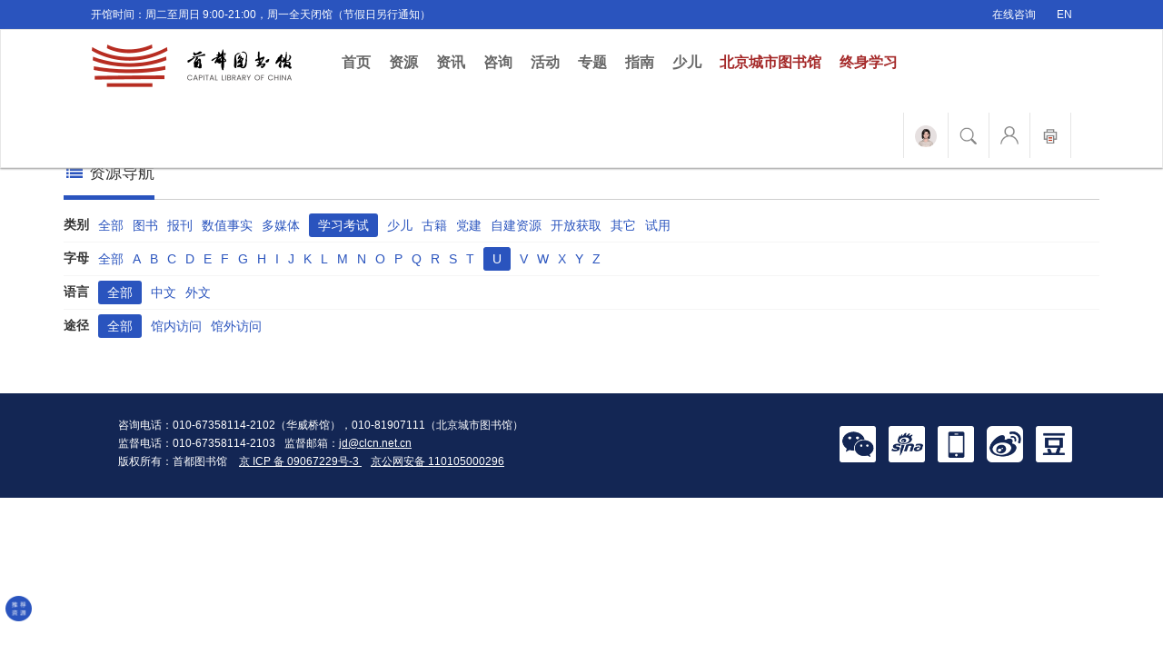

--- FILE ---
content_type: text/html; charset=UTF-8
request_url: https://www.clcn.net.cn/resources/default/index?cat_id=10&first_letter=U&mode=
body_size: 227149
content:

    <!DOCTYPE html>
    <html lang="zh-CN">
    <head>
        <meta charset="UTF-8">
        <meta name="viewport" content="width=device-width, initial-scale=1">
        <meta name="renderer" content="webkit">
        <meta http-equiv="X-UA-Compatible" content="IE=edge,chrome=1"/>
        <meta http-equiv="X-UA-Compatible" content="IE=9"/>
        <meta name="keywords" content=""/>
        <meta name="description" content=""/>
        <!--[if lte IE 9]>
        <script>window.location.href = "https://support.dmeng.net/upgrade-your-browser.html?referrer=" + encodeURIComponent(location.href);</script>
        <![endif]-->

        <meta name="csrf-param" content="_csrf">
<meta name="csrf-token" content="502_6Rp41QdosOafi1EDSEoei5dHCxF0NDDSnQXVYNXVGuCCXQuAaSfCjvO9Bkg5f2fzpxVdSyAHVaDwc_glow==">
        <title>数字资源_首都图书馆</title>
        <link href="/assets/acfb878e/css/bootstrap.css" rel="stylesheet">
<link href="/assets/ef7285e4/css/owl.carousel.css" rel="stylesheet">
<link href="/assets/ef7285e4/css/owl.theme.default.css" rel="stylesheet">
<link href="/assets/f4f23533/css/font-awesome.min.css" rel="stylesheet">
<link href="/assets/f4f23533/css/style.css" rel="stylesheet">
<link href="/assets/f4f23533/css/110th.css" rel="stylesheet">
<style>
.popover.bottom > .arrow {
	border: none;
	left: 14% !important;
}

.popover > .arrow:after {
	border-width: 15px;
}

.popover.bottom > .arrow:after {
	top: -3px;
	border-bottom-color: #fffbd0;
}


</style>        <script>
            var _hmt = _hmt || [];
            (function () {
                var hm = document.createElement("script");
                hm.src = "https://hm.baidu.com/hm.js?63639250c84fe337169bba84addf58dd";
                var s = document.getElementsByTagName("script")[0];
                s.parentNode.insertBefore(hm, s);
            })();
            var _gaq = _gaq || [];
            _gaq.push(['_setAccount', 'UA-35460629-1']);
            _gaq.push(['_trackPageview']);

        </script>

        <script>
            var _paq = window._paq = window._paq || [];
            /* tracker methods like "setCustomDimension" should be called before "trackPageView" */
            _paq.push(['trackPageView']);
            _paq.push(['enableLinkTracking']);
            (function () {
                var u = "//tongji.clcn.net.cn/";
                _paq.push(['setTrackerUrl', u + 'matomo.php']);
                _paq.push(['setSiteId', '2']);
                var d = document, g = d.createElement('script'), s = d.getElementsByTagName('script')[0];
                g.async = true;
                g.src = u + 'matomo.js';
                s.parentNode.insertBefore(g, s);
            })();
        </script>

        <script>
            (function(win, export_obj) {
                win['LogAnalyticsObject'] = export_obj;
                if (!win[export_obj]) {
                    function _collect() {
                        _collect.q.push(arguments);
                    }
                    _collect.q = _collect.q || [];
                    win[export_obj] = _collect;
                }
                win[export_obj].l = +new Date();
            })(window, 'collectEvent');
        </script>
        <script async src="https://sdk.clcn.net.cn/minio.byterangers.onpremise.docor.static/collect-privity-v5.1.6.js"></script>

        <script>
            window.collectEvent('init', {
                app_id: 10000001, // 参考2.1节获取，注意类型是number而非字符串
                channel_domain: 'https://sdk.clcn.net.cn', // 设置私有化部署数据上送地址，参考2.2节获取
                log: false, // true:开启日志，false:关闭日志
                autotrack: false, // 全埋点开关，true开启，false关闭
                disable_session: true,// 禁止心跳检测
            });

            // 设置事件公共属性，这些公共属性会在后续所有事件上报时都携带上
            window.collectEvent('config', {
                client: '图书馆服务门户',
                branch_library_name: '首都图书馆',
            });

            // 设置user_unique_id
                        
            // 此处可添加设置uuid、设置公共属性等代码
            window.collectEvent('start'); // 通知SDK设置完毕，可以真正开始发送事件了
        </script>
    </head>
    <body data-spy="scroll" data-target="#myScrollspy">
    
    <header class="navbar-fixed-top">
        <div class="strip text-right">
            <div class="container-fluid">
                <div class="pull-left">
                    <span class="pull-left">开馆时间：周二至周日 9:00-21:00，周一全天闭馆（节假日另行通知）</span>
                </div>
                <div class="pull-right">
                    <a target="_blank" href="https://ailib.clcn.net.cn/chat/bd6459c747d643cc80ad7e492723b1ab624050703513414">在线咨询</a>
                    <a href="http://www.clcn.net.cn/en/">EN</a>
                    <!-- <a href="/yixuan/yixuan_cloud/"><i class="fa fa-wheelchair"></i></a> -->
                </div>
            </div>
        </div>
        <nav class="navbar navbar-default">
            <div class="container-fluid">
                <!-- Brand and toggle get grouped for better mobile display -->
                <div class="navbar-header">
                    <button type="button" class="navbar-toggle collapsed" data-toggle="collapse"
                            data-target="#bs-example-navbar-collapse-1" aria-expanded="false">
                        <span class="sr-only">Toggle navigation</span>
                        <span class="icon-bar"></span>
                        <span class="icon-bar"></span>
                        <span class="icon-bar"></span>
                    </button>
                    <a class="navbar-brand"
                       href="/"><img class="img-responsive" src="/assets/f4f23533/images/logo.png" width="220" height="57" alt="logo"></a>
                </div>

                <!-- Collect the nav links, forms, and other content for toggling -->
                <div class="collapse navbar-collapse" id="bs-example-navbar-collapse-1">
                    <ul class="nav navbar-nav">
                        <li><a href="/" class="">首页
                                <span class="sr-only">(current)</span></a></li>
                        <li><a href="/resources">资源</a></li>
                        <li><a href="/news">资讯</a></li>
                        <li><a href="/consult">咨询</a></li>
                        <li><a href="/event">活动</a></li>
                        <li><a href="/topics">专题</a></li>
                        <li><a href="/guide">指南</a></li>
                        <li><a href="https://kids.clcn.net.cn/" target="_blank"
                               rel="nofollow me noopener noreferrer">少儿</a></li>
                        <!-- <li><a href="https://jz.clcn.net.cn" target="_blank"
                               rel="nofollow me noopener noreferrer">捐书</a></li> -->
                        <li><a href="http://bjlib.clcn.net.cn" target="_blank" rel="nofollow me noopener noreferrer" style="color:#a52a2a" >北京城市图书馆</a></li>
                        <li><a href="https://www.clcn.net.cn/special/20240423/"  target="_blank" rel="nofollow me noopener noreferrer" style="color:#a52a2a" >终身学习</a></li>

                        <li class="visible-xs"><a
                                    href="https://ailib.clcn.net.cn/chat/bd6459c747d643cc80ad7e492723b1ab624050703513414">智能问答</a>
                        </li>
                        <li class="visible-xs"><a href="/search">站内搜索</a></li>
                        <li class="visible-xs"><a href="/user/auth/login">个人中心</a></li>
                    </ul>
                    <div class="clcn-user hidden-xs">
                        <ul class="navbar-right">
                                                                                    <li class="clcn-qa">
                                <a title="智能问答" target="_blank"
                                   href="https://ailib.clcn.net.cn/chat/bd6459c747d643cc80ad7e492723b1ab624050703513414"><img src="/assets/f4f23533/images/tyy-circle.png" width="24" alt="logo"></a>
                            </li>
                            <li>
                                <a href="/search" title="全站检索"><img src="/assets/f4f23533/images/search-ico.png" width="20" alt="全站检索"></a>
                            </li>

                            <div class="input-group" style="display:none;">
                                <form action="/search" method="get">
                                    <input type="text" class="form-control" placeholder="请输入搜索关键字" name="k">
                                    <span class="btn-clcn-search">
                                <button class="btn btn-default" type="submit"><span
                                            class="glyphicon glyphicon-search"></span></button>
                                </span>
                                </form>

                            </div><!-- /input-group -->


                            </li>
                            <li class="clcn-user-login">
                                <a href="/user/auth/login" title="个人中心"><img src="/assets/f4f23533/images/user-ico.png" width="20" alt="个人中心">                                    <div class="name"></div></a>
                            </li>

                            <li class="stprint">
                                <a target="_blank" href="https://stprint.clcn.net.cn" title="首图自助文印"><img src="/assets/f4f23533/images/stprint-ico.png" width="20" alt="首图自助文印"></a>
                            </li>
                        </ul>
                    </div>

                </div><!-- /.navbar-collapse -->
            </div><!-- /.container-fluid -->
        </nav>
        <div class="online-survey hidden-xs" style="display: none">
            <a href="http://clcnwenjuan.mikecrm.com/KpG8pkT" target="_blank" title="新版门户网站使用调查问卷"
               rel="nofollow me noopener noreferrer"><img class="img-responsive" src="/assets/f4f23533/images/online-survey.png" alt="新版门户网站使用调查问卷"></a>
        </div>
    </header>

        
    <div class="banner hidden-sm hidden-xs">
<!--        -->    </div>
    <div class="crumbs">
        <div class="container">
            <a href="/"><strong class="fa fa-home"></strong></a><i
                    class="fa fa-angle-double-right fa-fw" aria-hidden="true"></i>数字资源
        </div>
    </div>
    <div class='resources-index'>
        <div class="container resources" id="selector-category-key">
            <!-- <div class="row">
            <div class="col-md-12">
                <div class="column-carousel">
                    <div class="column-title">
                        <h3 class="pull-left"><i class="fa fa-newspaper-o fa-fw"></i>数字资源推荐</h3>
                        <div class="clearfix"></div>
                    </div>

                    <div class="owl-carousel owl-carousel-rec owl-theme" style='opacity:0'>
                                                    <a href="https://sdtsg.dps.qikan.cn/?redirect=https%3A%2F%2Fsdtsg.dps.qikan.cn%2Fpc2%2Findex%23%2FdetailPaper%2Fmagazine%2F50fb7e55-e160-4f98-b979-b6deb87e91c6%2F2026%2F2%2F02%2F%25E5%2581%25A5%25E5%25BA%25B7%25E7%2594%259F%25E6%25B4%25BB" title="祝您健康（2026年第02期）" target="_blank" rel="nofollow me noopener noreferrer">
                                <img class="img-responsive center-block" src="https://oss.clcn.net.cn/clcn/issuecontent/image/202601/260125_092712_1432.jpg" alt="">                            </a>
                                                    <a href="https://sdtsg.dps.qikan.cn/?redirect=https%3A%2F%2Fsdtsg.dps.qikan.cn%2Fpc2%2Findex%23%2FdetailPaper%2Fmagazine%2Fdfdafa49-a4e4-4f71-965b-d3df0e8b4304%2F2026%2F2%2F00%2F%25E5%2585%259A%25E6%2594%25BF%25E5%2585%259A%25E5%25BB%25BA" title="看世界（2026年02期）" target="_blank" rel="nofollow me noopener noreferrer">
                                <img class="img-responsive center-block" src="https://oss.clcn.net.cn/clcn/issuecontent/image/202601/260125_092634_1988.jpg" alt="">                            </a>
                                                    <a href="https://sdtsg.dps.qikan.cn/?redirect=https%3A%2F%2Fsdtsg.dps.qikan.cn%2Fpc2%2Findex%23%2FdetailPaper%2Fmagazine%2F9015a0e8-eca9-4560-9c5e-317420aee8f5%2F2026%2F3%2F00%2F%25E5%2585%259A%25E6%2594%25BF%25E5%2585%259A%25E5%25BB%25BA" title="中国新闻周刊（2026年03期）" target="_blank" rel="nofollow me noopener noreferrer">
                                <img class="img-responsive center-block" src="https://oss.clcn.net.cn/clcn/issuecontent/image/202601/260125_092555_1355.jpg" alt="">                            </a>
                                                    <a href="https://sdtsg.dps.qikan.cn/?redirect=https%3A%2F%2Fsdtsg.dps.qikan.cn%2Fpc2%2Findex%23%2FdetailPaper%2Fmagazine%2F2ffbda1e-fce6-4d51-9b09-2ed7f6dd6c3c%2F2026%2F1%2FcateCode%2FcateName" title="视野（2026年01期）" target="_blank" rel="nofollow me noopener noreferrer">
                                <img class="img-responsive center-block" src="https://oss.clcn.net.cn/clcn/issuecontent/image/202601/260125_092519_2069.jpg" alt="">                            </a>
                                                    <a href="https://sdtsg.dps.qikan.cn/?redirect=https%3A%2F%2Fsdtsg.dps.qikan.cn%2Fpc2%2Findex%23%2FdetailPaper%2Fmagazine%2Fb37708d4-035a-42b4-ab55-4c43a19aa814%2F2026%2F1%2FcateCode%2FcateName" title="党建（2026年01期）" target="_blank" rel="nofollow me noopener noreferrer">
                                <img class="img-responsive center-block" src="https://oss.clcn.net.cn/clcn/issuecontent/image/202601/260125_092436_9412.jpg" alt="">                            </a>
                                                    <a href="https://www.cxstar.com/Book/Detail?ruid=30d69fff000152XXXX" title="组织行为中的建言与沉默" target="_blank" rel="nofollow me noopener noreferrer">
                                <img class="img-responsive center-block" src="https://oss.clcn.net.cn/clcn/issuecontent/image/202601/260125_092308_1530.jpg" alt="">                            </a>
                                                    <a href="https://www.cxstar.com/Book/Detail?ruid=30da821b00012dXXXX" title="共富时代：浙江微创业调查报告" target="_blank" rel="nofollow me noopener noreferrer">
                                <img class="img-responsive center-block" src="https://oss.clcn.net.cn/clcn/issuecontent/image/202601/260125_092231_2338.jpg" alt="">                            </a>
                                                    <a href="https://www.cxstar.com/Book/Detail?ruid=30b82581000019XXXX" title="斯巴达克斯之战" target="_blank" rel="nofollow me noopener noreferrer">
                                <img class="img-responsive center-block" src="https://oss.clcn.net.cn/clcn/issuecontent/image/202601/260125_092153_6910.jpg" alt="">                            </a>
                                                    <a href="https://www.cxstar.com/Book/Detail?ruid=30c8139a000115XXXX" title="人生悲欢并不相通" target="_blank" rel="nofollow me noopener noreferrer">
                                <img class="img-responsive center-block" src="https://oss.clcn.net.cn/clcn/issuecontent/image/202601/260125_092112_1017.jpg" alt="">                            </a>
                                                    <a href="https://www.cxstar.com/Book/Detail?ruid=30c81683000131XXXX" title="世界的逻辑" target="_blank" rel="nofollow me noopener noreferrer">
                                <img class="img-responsive center-block" src="https://oss.clcn.net.cn/clcn/issuecontent/image/202601/260125_092022_2179.jpg" alt="">                            </a>
                                                    <a href="https://sdtsg.dps.qikan.cn/?redirect=https%3A%2F%2Fsdtsg.dps.qikan.cn%2Fpc2%2Findex%23%2FdetailPaper%2Fmagazine%2Fc3771c4c-c47e-45b3-a0f5-41022ccea89e%2F2025%2F11%2F00%2F%25E5%2585%259A%25E6%2594%25BF%25E5%2585%259A%25E5%25BB%25BA" title="当代世界（2025年第11期）" target="_blank" rel="nofollow me noopener noreferrer">
                                <img class="img-responsive center-block" src="https://oss.clcn.net.cn/clcn/issuecontent/image/202512/251223_143927_6497.jpg" alt="">                            </a>
                                                    <a href="https://sdtsg.dps.qikan.cn/?redirect=https%3A%2F%2Fsdtsg.dps.qikan.cn%2Fpc2%2Findex%23%2FdetailPaper%2Fmagazine%2F07fdb325-2d3a-42eb-9f69-ee041ba1b48b%2F2025%2F46%2F00%2F%25E5%2585%259A%25E6%2594%25BF%25E5%2585%259A%25E5%25BB%25BA" title="新民周刊（2025年第46期）" target="_blank" rel="nofollow me noopener noreferrer">
                                <img class="img-responsive center-block" src="https://oss.clcn.net.cn/clcn/issuecontent/image/202512/251223_143829_9975.jpg" alt="">                            </a>
                                                    <a href="https://sdtsg.dps.qikan.cn/?redirect=https%3A%2F%2Fsdtsg.dps.qikan.cn%2Fpc2%2Findex%23%2FdetailPaper%2Fmagazine%2F8b13db7e-11c6-4cdc-bad9-531af3d8e730%2F2025%2F25%2F00%2F%25E5%2585%259A%25E6%2594%25BF%25E5%2585%259A%25E5%25BB%25BA" title="瞭望东方（2025年25期）" target="_blank" rel="nofollow me noopener noreferrer">
                                <img class="img-responsive center-block" src="https://oss.clcn.net.cn/clcn/issuecontent/image/202512/251223_143719_1253.jpg" alt="">                            </a>
                                                    <a href="https://sdtsg.dps.qikan.cn/?redirect=https%3A%2F%2Fsdtsg.dps.qikan.cn%2Fpc2%2Findex%23%2FdetailPaper%2Fmagazine%2F9015a0e8-eca9-4560-9c5e-317420aee8f5%2F2025%2F46%2FcateCode%2FcateName" title="中国新闻周刊（2025年46期）" target="_blank" rel="nofollow me noopener noreferrer">
                                <img class="img-responsive center-block" src="https://oss.clcn.net.cn/clcn/issuecontent/image/202512/251223_143542_1019.jpg" alt="">                            </a>
                                                    <a href="https://sdtsg.dps.qikan.cn/?redirect=https%3A%2F%2Fsdtsg.dps.qikan.cn%2Fpc2%2Findex%23%2FdetailPaper%2Fmagazine%2Fb37708d4-035a-42b4-ab55-4c43a19aa814%2F2025%2F12%2FcateCode%2FcateName" title="党建（2025年12期）" target="_blank" rel="nofollow me noopener noreferrer">
                                <img class="img-responsive center-block" src="https://oss.clcn.net.cn/clcn/issuecontent/image/202512/251223_143412_7338.jpg" alt="">                            </a>
                                                    <a href="https://www.cxstar.com/Book/Detail?ruid=2e76e1590001a5XXXX" title="古代中国的军事文化" target="_blank" rel="nofollow me noopener noreferrer">
                                <img class="img-responsive center-block" src="https://oss.clcn.net.cn/clcn/issuecontent/image/202512/251223_143215_2105.jpg" alt="">                            </a>
                                                    <a href="https://www.cxstar.com/Book/Detail?ruid=30c802b500007dXXXX" title="南极探险简史.南十字星下的飞行" target="_blank" rel="nofollow me noopener noreferrer">
                                <img class="img-responsive center-block" src="https://oss.clcn.net.cn/clcn/issuecontent/image/202512/251223_143134_1308.jpg" alt="">                            </a>
                                                    <a href="https://www.cxstar.com/Book/Detail?ruid=30d67be5000036XXXX" title="近代日本在东亚海域的扩张" target="_blank" rel="nofollow me noopener noreferrer">
                                <img class="img-responsive center-block" src="https://oss.clcn.net.cn/clcn/issuecontent/image/202512/251223_143044_1805.jpg" alt="">                            </a>
                                                    <a href="https://www.cxstar.com/Book/Detail?ruid=30c8139a000115XXXX" title="人的悲欢并不相通" target="_blank" rel="nofollow me noopener noreferrer">
                                <img class="img-responsive center-block" src="https://oss.clcn.net.cn/clcn/issuecontent/image/202512/251223_142945_2121.jpg" alt="">                            </a>
                                                    <a href="https://www.cxstar.com/Book/Detail?ruid=30c57829000115XXXX" title="洞见不一样的女性" target="_blank" rel="nofollow me noopener noreferrer">
                                <img class="img-responsive center-block" src="https://oss.clcn.net.cn/clcn/issuecontent/image/202512/251223_142802_2071.jpg" alt="">                            </a>
                                                    <a href="https://sdtsg.dps.qikan.cn/?redirect=https%3A%2F%2Fsdtsg.dps.qikan.cn%2Fpc2%2Findex%23%2FdetailPaper%2Fmagazine%2F575170f4-b8b5-4921-ae3f-0c5652476b5b%2F2025%2F23%2F00%2F%25E5%2585%259A%25E6%2594%25BF%25E5%2585%259A%25E5%25BB%25BA" title="民生周刊（2025年23期）" target="_blank" rel="nofollow me noopener noreferrer">
                                <img class="img-responsive center-block" src="https://oss.clcn.net.cn/clcn/issuecontent/image/202511/251124_155733_2121.jpg" alt="">                            </a>
                                                    <a href="https://sdtsg.dps.qikan.cn/?redirect=https%3A%2F%2Fsdtsg.dps.qikan.cn%2Fpc2%2Findex%23%2FdetailPaper%2Fmagazine%2F2ab3ecb3-1f0e-4a06-af1f-f08670f42b80%2F2025%2F24%2F00%2F%25E5%2585%259A%25E6%2594%25BF%25E5%2585%259A%25E5%25BB%25BA" title="南风窗（2025年24期）" target="_blank" rel="nofollow me noopener noreferrer">
                                <img class="img-responsive center-block" src="https://oss.clcn.net.cn/clcn/issuecontent/image/202511/251124_155642_1354.jpg" alt="">                            </a>
                                                    <a href="https://sdtsg.dps.qikan.cn/?redirect=https%3A%2F%2Fsdtsg.dps.qikan.cn%2Fpc2%2Findex%23%2FdetailPaper%2Fmagazine%2F8b13db7e-11c6-4cdc-bad9-531af3d8e730%2F2025%2F23%2F00%2F%25E5%2585%259A%25E6%2594%25BF%25E5%2585%259A%25E5%25BB%25BA" title="瞭望东方周刊（2025年23期）" target="_blank" rel="nofollow me noopener noreferrer">
                                <img class="img-responsive center-block" src="https://oss.clcn.net.cn/clcn/issuecontent/image/202511/251124_155602_1087.jpg" alt="">                            </a>
                                                    <a href="https://sdtsg.dps.qikan.cn/?redirect=https%3A%2F%2Fsdtsg.dps.qikan.cn%2Fpc2%2Findex%23%2FdetailPaper%2Fmagazine%2F9015a0e8-eca9-4560-9c5e-317420aee8f5%2F2025%2F42%2FcateCode%2FcateName" title="中国新闻周刊（2025年42期）" target="_blank" rel="nofollow me noopener noreferrer">
                                <img class="img-responsive center-block" src="https://oss.clcn.net.cn/clcn/issuecontent/image/202511/251124_155504_7463.jpg" alt="">                            </a>
                                                    <a href="https://sdtsg.dps.qikan.cn/?redirect=https%3A%2F%2Fsdtsg.dps.qikan.cn%2Fpc2%2Findex%23%2FdetailPaper%2Fmagazine%2Fb37708d4-035a-42b4-ab55-4c43a19aa814%2F2025%2F11%2FcateCode%2FcateName" title="党建（2025年11期）" target="_blank" rel="nofollow me noopener noreferrer">
                                <img class="img-responsive center-block" src="https://oss.clcn.net.cn/clcn/issuecontent/image/202511/251124_155406_4535.jpg" alt="">                            </a>
                                                    <a href="https://www.cxstar.com/Book/Detail?ruid=30920064000135XXXX&packageruid=" title="AI风暴：中美博弈与全球新秩序" target="_blank" rel="nofollow me noopener noreferrer">
                                <img class="img-responsive center-block" src="https://oss.clcn.net.cn/clcn/issuecontent/image/202511/251124_154456_1382.jpg" alt="">                            </a>
                                                    <a href="https://www.cxstar.com/Book/Detail?ruid=305d639400000dXXXX" title="动物江湖：意想不到的动物技能大揭秘" target="_blank" rel="nofollow me noopener noreferrer">
                                <img class="img-responsive center-block" src="https://oss.clcn.net.cn/clcn/issuecontent/image/202511/251124_154332_2887.jpg" alt="">                            </a>
                                                    <a href="https://www.cxstar.com/Book/Detail?ruid=30a5f86e000034XXXX" title="郭沫若研究.2025年第1辑 总第20辑" target="_blank" rel="nofollow me noopener noreferrer">
                                <img class="img-responsive center-block" src="https://oss.clcn.net.cn/clcn/issuecontent/image/202511/251124_153841_1285.jpg" alt="">                            </a>
                                                    <a href="https://www.cxstar.com/Book/Detail?ruid=307bf20100009dXXXX" title="梁晓声说聊斋" target="_blank" rel="nofollow me noopener noreferrer">
                                <img class="img-responsive center-block" src="https://oss.clcn.net.cn/clcn/issuecontent/image/202511/251124_153750_1435.jpg" alt="">                            </a>
                                                    <a href="https://www.cxstar.com/Book/Detail?ruid=305d89c00000bdXXXX" title="手机摄影与短视频拍摄剪辑一本通" target="_blank" rel="nofollow me noopener noreferrer">
                                <img class="img-responsive center-block" src="https://oss.clcn.net.cn/clcn/issuecontent/image/202511/251124_153618_1146.jpg" alt="">                            </a>
                                                    <a href="https://sdtsg.dps.qikan.cn/?redirect=https%3A%2F%2Fsdtsg.dps.qikan.cn%2Fpc2%2Findex%23%2FdetailPaper%2Fmagazine%2F924c58a9-53a3-4989-834b-b1dbc699d5c9%2F2025%2F10%2F02%2F%25E5%2581%25A5%25E5%25BA%25B7%25E7%2594%259F%25E6%25B4%25BB" title="祝您健康（2025年第10期）" target="_blank" rel="nofollow me noopener noreferrer">
                                <img class="img-responsive center-block" src="https://oss.clcn.net.cn/clcn/issuecontent/image/202510/251024_152519_4956.jpg" alt="">                            </a>
                                                    <a href="https://sdtsg.dps.qikan.cn/?redirect=https%3A%2F%2Fsdtsg.dps.qikan.cn%2Fpc2%2Findex%23%2FdetailPaper%2Fmagazine%2F8b13db7e-11c6-4cdc-bad9-531af3d8e730%2F2025%2F21%2F00%2F%25E5%2585%259A%25E6%2594%25BF%25E5%2585%259A%25E5%25BB%25BA" title="瞭望东方（2025年21期）" target="_blank" rel="nofollow me noopener noreferrer">
                                <img class="img-responsive center-block" src="https://oss.clcn.net.cn/clcn/issuecontent/image/202510/251024_152429_2100.jpg" alt="">                            </a>
                                                    <a href="https://sdtsg.dps.qikan.cn/?redirect=https%3A%2F%2Fsdtsg.dps.qikan.cn%2Fpc2%2Findex%23%2FdetailPaper%2Fmagazine%2F9015a0e8-eca9-4560-9c5e-317420aee8f5%2F2025%2F37%2FcateCode%2FcateName" title="中国新闻周刊（2025年37期）" target="_blank" rel="nofollow me noopener noreferrer">
                                <img class="img-responsive center-block" src="https://oss.clcn.net.cn/clcn/issuecontent/image/202510/251024_152329_7974.jpg" alt="">                            </a>
                                                    <a href="https://sdtsg.dps.qikan.cn/?redirect=https%3A%2F%2Fsdtsg.dps.qikan.cn%2Fpc2%2Findex%23%2FdetailPaper%2Fmagazine%2F2ffbda1e-fce6-4d51-9b09-2ed7f6dd6c3c%2F2025%2F19%2FcateCode%2FcateName" title="视野（2025年19期）" target="_blank" rel="nofollow me noopener noreferrer">
                                <img class="img-responsive center-block" src="https://oss.clcn.net.cn/clcn/issuecontent/image/202510/251024_152228_1774.jpg" alt="">                            </a>
                                                    <a href="https://sdtsg.dps.qikan.cn/?redirect=https%3A%2F%2Fsdtsg.dps.qikan.cn%2Fpc2%2Findex%23%2FdetailPaper%2Fmagazine%2Fb37708d4-035a-42b4-ab55-4c43a19aa814%2F2025%2F9%2FcateCode%2FcateName" title="党建（2025年09期）" target="_blank" rel="nofollow me noopener noreferrer">
                                <img class="img-responsive center-block" src="https://oss.clcn.net.cn/clcn/issuecontent/image/202510/251024_152126_7989.jpg" alt="">                            </a>
                                                    <a href="https://www.cxstar.com/Book/Detail?ruid=2ff5296c000111XXXX" title="克里米亚战争" target="_blank" rel="nofollow me noopener noreferrer">
                                <img class="img-responsive center-block" src="https://oss.clcn.net.cn/clcn/issuecontent/image/202510/251024_152012_9683.jpg" alt="">                            </a>
                                                    <a href="https://www.cxstar.com/Book/Detail?ruid=307cdd24000045XXXX" title="血与火的50年：昙花一现的西晋" target="_blank" rel="nofollow me noopener noreferrer">
                                <img class="img-responsive center-block" src="https://oss.clcn.net.cn/clcn/issuecontent/image/202510/251024_151920_1827.jpg" alt="">                            </a>
                                                    <a href="https://www.cxstar.com/Book/Detail?ruid=307bf20100009dXXXX" title="梁晓声说聊斋" target="_blank" rel="nofollow me noopener noreferrer">
                                <img class="img-responsive center-block" src="https://oss.clcn.net.cn/clcn/issuecontent/image/202510/251024_151826_8529.jpg" alt="">                            </a>
                                                    <a href="https://www.cxstar.com/Book/Detail?ruid=303074060000f9XXXX" title="高峰体验：活出创造价值的好状态" target="_blank" rel="nofollow me noopener noreferrer">
                                <img class="img-responsive center-block" src="https://oss.clcn.net.cn/clcn/issuecontent/image/202510/251024_151731_1671.jpg" alt="">                            </a>
                                                    <a href="https://www.cxstar.com/Book/Detail?ruid=307f827f0000b5XXXX" title="摔倒了，就先原地躺会儿吧" target="_blank" rel="nofollow me noopener noreferrer">
                                <img class="img-responsive center-block" src="https://oss.clcn.net.cn/clcn/issuecontent/image/202510/251024_151534_6806.jpg" alt="">                            </a>
                                                    <a href="https://sdtsg.dps.qikan.cn/?redirect=https%3A%2F%2Fsdtsg.dps.qikan.cn%2Fpc2%2Findex%23%2FdetailPaper%2Fmagazine%2Fdfdafa49-a4e4-4f71-965b-d3df0e8b4304%2F2025%2F18%2F00%2F%25E5%2585%259A%25E6%2594%25BF%25E5%2585%259A%25E5%25BB%25BA" title="看世界（2025年18期）" target="_blank" rel="nofollow me noopener noreferrer">
                                <img class="img-responsive center-block" src="https://oss.clcn.net.cn/clcn/issuecontent/image/202509/250918_090144_1898.jpg" alt="">                            </a>
                                                    <a href="https://sdtsg.dps.qikan.cn/?redirect=https%3A%2F%2Fsdtsg.dps.qikan.cn%2Fpc2%2Findex%23%2FdetailPaper%2Fmagazine%2F8b13db7e-11c6-4cdc-bad9-531af3d8e730%2F2025%2F18%2F00%2F%25E5%2585%259A%25E6%2594%25BF%25E5%2585%259A%25E5%25BB%25BA" title="瞭望东方周刊（2025年18期）" target="_blank" rel="nofollow me noopener noreferrer">
                                <img class="img-responsive center-block" src="https://oss.clcn.net.cn/clcn/issuecontent/image/202509/250918_090052_2592.jpg" alt="">                            </a>
                                                    <a href="https://sdtsg.dps.qikan.cn/?redirect=https%3A%2F%2Fsdtsg.dps.qikan.cn%2Fpc2%2Findex%23%2FdetailPaper%2Fmagazine%2F9015a0e8-eca9-4560-9c5e-317420aee8f5%2F2025%2F33%2FcateCode%2FcateName" title="中国新闻周刊（2025年33期）" target="_blank" rel="nofollow me noopener noreferrer">
                                <img class="img-responsive center-block" src="https://oss.clcn.net.cn/clcn/issuecontent/image/202509/250918_090001_1166.jpg" alt="">                            </a>
                                                    <a href="https://sdtsg.dps.qikan.cn/?redirect=https%3A%2F%2Fsdtsg.dps.qikan.cn%2Fpc2%2Findex%23%2FdetailPaper%2Fmagazine%2F2ffbda1e-fce6-4d51-9b09-2ed7f6dd6c3c%2F2025%2F16%2FcateCode%2FcateName" title="视野（2025年16期）" target="_blank" rel="nofollow me noopener noreferrer">
                                <img class="img-responsive center-block" src="https://oss.clcn.net.cn/clcn/issuecontent/image/202509/250918_085857_1863.jpg" alt="">                            </a>
                                                    <a href="https://sdtsg.dps.qikan.cn/?redirect=https%3A%2F%2Fsdtsg.dps.qikan.cn%2Fpc2%2Findex%23%2FdetailPaper%2Fmagazine%2Fb37708d4-035a-42b4-ab55-4c43a19aa814%2F2025%2F8%2FcateCode%2FcateName" title="党建（2025年08期）" target="_blank" rel="nofollow me noopener noreferrer">
                                <img class="img-responsive center-block" src="https://oss.clcn.net.cn/clcn/issuecontent/image/202509/250918_085749_6920.jpg" alt="">                            </a>
                                                    <a href="https://www.cxstar.com/Book/Detail?ruid=2f4a0a11000241XXXX" title="长跑启示录" target="_blank" rel="nofollow me noopener noreferrer">
                                <img class="img-responsive center-block" src="https://oss.clcn.net.cn/clcn/issuecontent/image/202509/250918_085516_7695.jpg" alt="">                            </a>
                                                    <a href="https://www.cxstar.com/Book/Detail?ruid=2ad6da310000a5XXXX" title="三十六计" target="_blank" rel="nofollow me noopener noreferrer">
                                <img class="img-responsive center-block" src="https://oss.clcn.net.cn/clcn/issuecontent/image/202509/250918_085429_1161.jpg" alt="">                            </a>
                                                    <a href="https://www.cxstar.com/Book/Detail?ruid=2f52f2c80000e9XXXX" title="透过黑猩猩看人类.想象的力量" target="_blank" rel="nofollow me noopener noreferrer">
                                <img class="img-responsive center-block" src="https://oss.clcn.net.cn/clcn/issuecontent/image/202509/250918_085337_1535.jpg" alt="">                            </a>
                                                    <a href="https://www.cxstar.com/Book/Detail?ruid=2f49fab0000149XXXX" title="民国研究.2022年春季号" target="_blank" rel="nofollow me noopener noreferrer">
                                <img class="img-responsive center-block" src="https://oss.clcn.net.cn/clcn/issuecontent/image/202509/250918_085248_1018.jpg" alt="">                            </a>
                                                    <a href="https://www.cxstar.com/Book/Detail?ruid=2fff92f6000021XXXX" title="闲花草" target="_blank" rel="nofollow me noopener noreferrer">
                                <img class="img-responsive center-block" src="https://oss.clcn.net.cn/clcn/issuecontent/image/202509/250918_085134_1059.jpg" alt="">                            </a>
                                                    <a href="https://sdtsg.dps.qikan.cn/?redirect=https%3A%2F%2Fsdtsg.dps.qikan.cn%2Fpc2%2Findex%23%2FdetailPaper%2Fmagazine%2F9015a0e8-eca9-4560-9c5e-317420aee8f5%2F2025%2F29%2FcateCode%2FcateName" title="中国新闻周刊（2025年29期）" target="_blank" rel="nofollow me noopener noreferrer">
                                <img class="img-responsive center-block" src="https://oss.clcn.net.cn/clcn/issuecontent/image/202508/250822_161432_1249.jpg" alt="">                            </a>
                                                    <a href="https://sdtsg.dps.qikan.cn/?redirect=https%3A%2F%2Fsdtsg.dps.qikan.cn%2Fpc2%2Findex%23%2FdetailPaper%2Fmagazine%2F2ffbda1e-fce6-4d51-9b09-2ed7f6dd6c3c%2F2025%2F15%2FcateCode%2FcateName" title="视野（2025年15期）" target="_blank" rel="nofollow me noopener noreferrer">
                                <img class="img-responsive center-block" src="https://oss.clcn.net.cn/clcn/issuecontent/image/202508/250822_161347_2062.jpg" alt="">                            </a>
                                                    <a href="https://sdtsg.dps.qikan.cn/?redirect=https%3A%2F%2Fsdtsg.dps.qikan.cn%2Fpc2%2Findex%23%2FdetailPaper%2Fmagazine%2F8b13db7e-11c6-4cdc-bad9-531af3d8e730%2F2025%2F16%2F00%2F%25E5%2585%259A%25E6%2594%25BF%25E5%2585%259A%25E5%25BB%25BA" title="瞭望东方周刊（2025年16期）" target="_blank" rel="nofollow me noopener noreferrer">
                                <img class="img-responsive center-block" src="https://oss.clcn.net.cn/clcn/issuecontent/image/202508/250822_161258_1344.jpg" alt="">                            </a>
                                                    <a href="https://sdtsg.dps.qikan.cn/?redirect=https%3A%2F%2Fsdtsg.dps.qikan.cn%2Fpc2%2Findex%23%2FdetailPaper%2Fmagazine%2Fdfdafa49-a4e4-4f71-965b-d3df0e8b4304%2F2025%2F17%2F00%2F%25E5%2585%259A%25E6%2594%25BF%25E5%2585%259A%25E5%25BB%25BA" title="看世界（2025年17期）" target="_blank" rel="nofollow me noopener noreferrer">
                                <img class="img-responsive center-block" src="https://oss.clcn.net.cn/clcn/issuecontent/image/202508/250822_161212_8517.jpg" alt="">                            </a>
                                                    <a href="https://sdtsg.dps.qikan.cn/?redirect=https%3A%2F%2Fsdtsg.dps.qikan.cn%2Fpc2%2Findex%23%2FdetailPaper%2Fmagazine%2Fb37708d4-035a-42b4-ab55-4c43a19aa814%2F2025%2F7%2FcateCode%2FcateName" title="党建（2025年07期）" target="_blank" rel="nofollow me noopener noreferrer">
                                <img class="img-responsive center-block" src="https://oss.clcn.net.cn/clcn/issuecontent/image/202508/250822_161121_2578.jpg" alt="">                            </a>
                                                    <a href="https://www.cxstar.com/Book/Detail?ruid=2fe6f778000119XXXX" title="温州传：别是一乾坤" target="_blank" rel="nofollow me noopener noreferrer">
                                <img class="img-responsive center-block" src="https://oss.clcn.net.cn/clcn/issuecontent/image/202508/250822_161025_2981.jpg" alt="">                            </a>
                                                    <a href="https://www.cxstar.com/Book/Detail?ruid=2e76e0d10001a1XXXX" title="即用是体：阳明学深度解读" target="_blank" rel="nofollow me noopener noreferrer">
                                <img class="img-responsive center-block" src="https://oss.clcn.net.cn/clcn/issuecontent/image/202508/250822_160943_2134.jpg" alt="">                            </a>
                                                    <a href="https://www.cxstar.com/Book/Detail?ruid=2c6e10f200010dXXXX" title="国防论" target="_blank" rel="nofollow me noopener noreferrer">
                                <img class="img-responsive center-block" src="https://oss.clcn.net.cn/clcn/issuecontent/image/202508/250822_160901_9902.jpg" alt="">                            </a>
                                                    <a href="https://www.cxstar.com/Book/Detail?ruid=2fff940c00002dXXXX" title="鬼笑石" target="_blank" rel="nofollow me noopener noreferrer">
                                <img class="img-responsive center-block" src="https://oss.clcn.net.cn/clcn/issuecontent/image/202508/250822_160822_8638.jpg" alt="">                            </a>
                                                    <a href="https://www.cxstar.com/Book/Detail?ruid=2ecf699f0000c5XXXX" title="高效输出：快速实现职场突破" target="_blank" rel="nofollow me noopener noreferrer">
                                <img class="img-responsive center-block" src="https://oss.clcn.net.cn/clcn/issuecontent/image/202508/250822_160738_6098.jpg" alt="">                            </a>
                                                    <a href="https://sdtsg.dps.qikan.cn/?redirect=https%3A%2F%2Fsdtsg.dps.qikan.cn%2Fpc2%2Findex%23%2FdetailPaper%2Fmagazine%2Fdfdafa49-a4e4-4f71-965b-d3df0e8b4304%2F2025%2F15%2F00%2F%25E5%2585%259A%25E6%2594%25BF%25E5%2585%259A%25E5%25BB%25BA" title="看世界（2025年15期）" target="_blank" rel="nofollow me noopener noreferrer">
                                <img class="img-responsive center-block" src="https://oss.clcn.net.cn/clcn/issuecontent/image/202507/250728_105819_1597.jpg" alt="">                            </a>
                                                    <a href="https://sdtsg.dps.qikan.cn/?redirect=https%3A%2F%2Fsdtsg.dps.qikan.cn%2Fpc2%2Findex%23%2FdetailPaper%2Fmagazine%2F575170f4-b8b5-4921-ae3f-0c5652476b5b%2F2025%2F15%2F00%2F%25E5%2585%259A%25E6%2594%25BF%25E5%2585%259A%25E5%25BB%25BA" title="民生周刊（2025年15期）" target="_blank" rel="nofollow me noopener noreferrer">
                                <img class="img-responsive center-block" src="https://oss.clcn.net.cn/clcn/issuecontent/image/202507/250728_105731_5038.jpg" alt="">                            </a>
                                                    <a href="https://sdtsg.dps.qikan.cn/?redirect=https%3A%2F%2Fsdtsg.dps.qikan.cn%2Fpc2%2Findex%23%2FdetailPaper%2Fmagazine%2F9015a0e8-eca9-4560-9c5e-317420aee8f5%2F2025%2F26%2FcateCode%2FcateName" title="中国新闻周刊（2025年26期）" target="_blank" rel="nofollow me noopener noreferrer">
                                <img class="img-responsive center-block" src="https://oss.clcn.net.cn/clcn/issuecontent/image/202507/250728_105639_8244.jpg" alt="">                            </a>
                                                    <a href="https://sdtsg.dps.qikan.cn/?redirect=https%3A%2F%2Fsdtsg.dps.qikan.cn%2Fpc2%2Findex%23%2FdetailPaper%2Fmagazine%2F2ffbda1e-fce6-4d51-9b09-2ed7f6dd6c3c%2F2025%2F13%2FcateCode%2FcateName" title="视野（2025年13期）" target="_blank" rel="nofollow me noopener noreferrer">
                                <img class="img-responsive center-block" src="https://oss.clcn.net.cn/clcn/issuecontent/image/202507/250728_105503_1056.jpg" alt="">                            </a>
                                                    <a href="https://sdtsg.dps.qikan.cn/?redirect=https%3A%2F%2Fsdtsg.dps.qikan.cn%2Fpc2%2Findex%23%2FdetailPaper%2Fmagazine%2Fb37708d4-035a-42b4-ab55-4c43a19aa814%2F2025%2F7%2FcateCode%2FcateName" title="党建（2025年07期）" target="_blank" rel="nofollow me noopener noreferrer">
                                <img class="img-responsive center-block" src="https://oss.clcn.net.cn/clcn/issuecontent/image/202507/250728_105407_5603.jpg" alt="">                            </a>
                                                    <a href="https://www.cxstar.com/Book/Detail?ruid=2f4a0ba7000261XXXX" title="杂草从不按图鉴长" target="_blank" rel="nofollow me noopener noreferrer">
                                <img class="img-responsive center-block" src="https://oss.clcn.net.cn/clcn/issuecontent/image/202507/250728_105233_1950.jpg" alt="">                            </a>
                                                    <a href="https://www.cxstar.com/Book/Detail?ruid=2f52f3f30000f1XXXX" title="青年的回响：二十二位留学生的责任担当" target="_blank" rel="nofollow me noopener noreferrer">
                                <img class="img-responsive center-block" src="https://oss.clcn.net.cn/clcn/issuecontent/image/202507/250728_105149_1978.jpg" alt="">                            </a>
                                                    <a href="https://www.cxstar.com/Book/Detail?ruid=2fddc03b0000edXXXX" title="你在找什么" target="_blank" rel="nofollow me noopener noreferrer">
                                <img class="img-responsive center-block" src="https://oss.clcn.net.cn/clcn/issuecontent/image/202507/250728_105103_1141.jpg" alt="">                            </a>
                                                    <a href="https://www.cxstar.com/Book/Detail?ruid=2f5ad44f000171XXXX" title="海派连环画口述史" target="_blank" rel="nofollow me noopener noreferrer">
                                <img class="img-responsive center-block" src="https://oss.clcn.net.cn/clcn/issuecontent/image/202507/250728_105018_1167.jpg" alt="">                            </a>
                                                    <a href="https://www.cxstar.com/Book/Detail?ruid=2fe6e43e0000c5XXXX" title="中国艺术史.第二卷" target="_blank" rel="nofollow me noopener noreferrer">
                                <img class="img-responsive center-block" src="https://oss.clcn.net.cn/clcn/issuecontent/image/202507/250728_104856_8157.jpg" alt="">                            </a>
                                                    <a href="https://sdtsg.dps.qikan.cn/?redirect=https%3A%2F%2Fsdtsg.dps.qikan.cn%2Fpc2%2Findex%23%2FdetailPaper%2Fmagazine%2Ff328a809-7449-4827-ae4d-b8b8ff36face%2F2025%2F11%2F00%2F%25E5%2585%259A%25E6%2594%25BF%25E5%2585%259A%25E5%25BB%25BA" title="共产党人（2025年11期）" target="_blank" rel="nofollow me noopener noreferrer">
                                <img class="img-responsive center-block" src="https://oss.clcn.net.cn/clcn/issuecontent/image/202507/250703_092315_8093.jpg" alt="">                            </a>
                                                    <a href="https://sdtsg.dps.qikan.cn/?redirect=https%3A%2F%2Fsdtsg.dps.qikan.cn%2Fpc2%2Findex%23%2FdetailPaper%2Fmagazine%2Fdfdafa49-a4e4-4f71-965b-d3df0e8b4304%2F2025%2F12%2F00%2F%25E5%2585%259A%25E6%2594%25BF%25E5%2585%259A%25E5%25BB%25BA" title="看世界（2025年12期）" target="_blank" rel="nofollow me noopener noreferrer">
                                <img class="img-responsive center-block" src="https://oss.clcn.net.cn/clcn/issuecontent/image/202507/250703_092327_1159.jpg" alt="">                            </a>
                                                    <a href="https://sdtsg.dps.qikan.cn/?redirect=https%3A%2F%2Fsdtsg.dps.qikan.cn%2Fpc2%2Findex%23%2FdetailPaper%2Fmagazine%2F8b13db7e-11c6-4cdc-bad9-531af3d8e730%2F2025%2F12%2F00%2F%25E5%2585%259A%25E6%2594%25BF%25E5%2585%259A%25E5%25BB%25BA" title="瞭望东方周刊（2025年12期）" target="_blank" rel="nofollow me noopener noreferrer">
                                <img class="img-responsive center-block" src="https://oss.clcn.net.cn/clcn/issuecontent/image/202507/250703_092340_2777.jpg" alt="">                            </a>
                                                    <a href="https://sdtsg.dps.qikan.cn/?redirect=https%3A%2F%2Fsdtsg.dps.qikan.cn%2Fpc2%2Findex%23%2FdetailPaper%2Fmagazine%2F9015a0e8-eca9-4560-9c5e-317420aee8f5%2F2025%2F20%2FcateCode%2FcateName" title="中国新闻周刊（2025年20期）" target="_blank" rel="nofollow me noopener noreferrer">
                                <img class="img-responsive center-block" src="https://oss.clcn.net.cn/clcn/issuecontent/image/202507/250703_092355_1611.jpg" alt="">                            </a>
                                                    <a href="https://sdtsg.dps.qikan.cn/?redirect=https%3A%2F%2Fsdtsg.dps.qikan.cn%2Fpc2%2Findex%23%2FdetailPaper%2Fmagazine%2Fb37708d4-035a-42b4-ab55-4c43a19aa814%2F2025%2F5%2FcateCode%2FcateName" title="党建（2025年05期）" target="_blank" rel="nofollow me noopener noreferrer">
                                <img class="img-responsive center-block" src="https://oss.clcn.net.cn/clcn/issuecontent/image/202507/250703_092410_1943.jpg" alt="">                            </a>
                                                    <a href="https://www.cxstar.com/Book/Detail?ruid=2f0ebb640002f5XXXX" title="AI时代人性的弱点" target="_blank" rel="nofollow me noopener noreferrer">
                                <img class="img-responsive center-block" src="https://oss.clcn.net.cn/clcn/issuecontent/image/202507/250703_093044_3219.jpg" alt="">                            </a>
                                                    <a href="https://www.cxstar.com/Book/Detail?ruid=2fb0d3e40000b9XXXX" title="大航天时代：逐浪变革的中国商业航天" target="_blank" rel="nofollow me noopener noreferrer">
                                <img class="img-responsive center-block" src="https://oss.clcn.net.cn/clcn/issuecontent/image/202507/250703_093308_1296.jpg" alt="">                            </a>
                                                    <a href="https://www.cxstar.com/Book/Detail?ruid=2c8dac3a000045XXXX" title="地狱的熔炉：冲绳岛战役" target="_blank" rel="nofollow me noopener noreferrer">
                                <img class="img-responsive center-block" src="https://oss.clcn.net.cn/clcn/issuecontent/image/202507/250703_093323_1397.jpg" alt="">                            </a>
                                                    <a href="https://www.cxstar.com/Book/Detail?ruid=2f0ac886000321XXXX" title="高手之路：从新手到高手的底层方法" target="_blank" rel="nofollow me noopener noreferrer">
                                <img class="img-responsive center-block" src="https://oss.clcn.net.cn/clcn/issuecontent/image/202507/250703_093339_2022.jpg" alt="">                            </a>
                                                    <a href="https://www.cxstar.com/Book/Detail?ruid=2f0ac7d1000319XXXX" title="嘿，我有“亿”点点喜欢你" target="_blank" rel="nofollow me noopener noreferrer">
                                <img class="img-responsive center-block" src="https://oss.clcn.net.cn/clcn/issuecontent/image/202507/250703_093352_1390.jpg" alt="">                            </a>
                                                    <a href="https://sdtsg.dps.qikan.cn/?redirect=https%3A%2F%2Fsdtsg.dps.qikan.cn%2Fpc2%2Findex%23%2FdetailPaper%2Fmagazine%2F8b13db7e-11c6-4cdc-bad9-531af3d8e730%2F2025%2F10%2F00%2F%25E5%2585%259A%25E6%2594%25BF%25E5%2585%259A%25E5%25BB%25BA" title="瞭望东方（2025年10期）" target="_blank" rel="nofollow me noopener noreferrer">
                                <img class="img-responsive center-block" src="https://oss.clcn.net.cn/clcn/issuecontent/image/202507/250703_094151_1361.jpg" alt="">                            </a>
                                                    <a href="https://sdtsg.dps.qikan.cn/?redirect=https%3A%2F%2Fsdtsg.dps.qikan.cn%2Fpc2%2Findex%23%2FdetailPaper%2Fmagazine%2Fbe43497a-fccc-49c3-8e79-5a58e8632cb4%2F2025%2F5%2FcateCode%2FcateName" title="第一财经（2025年第05期）" target="_blank" rel="nofollow me noopener noreferrer">
                                <img class="img-responsive center-block" src="https://oss.clcn.net.cn/clcn/issuecontent/image/202507/250703_094217_1132.jpg" alt="">                            </a>
                                                    <a href="https://sdtsg.dps.qikan.cn/?redirect=https%3A%2F%2Fsdtsg.dps.qikan.cn%2Fpc2%2Findex%23%2FdetailPaper%2Fmagazine%2F9015a0e8-eca9-4560-9c5e-317420aee8f5%2F2025%2F16%2FcateCode%2FcateName" title="中国新闻周刊（2025年16期）" target="_blank" rel="nofollow me noopener noreferrer">
                                <img class="img-responsive center-block" src="https://oss.clcn.net.cn/clcn/issuecontent/image/202507/250703_094236_1959.jpg" alt="">                            </a>
                                                    <a href="https://sdtsg.dps.qikan.cn/?redirect=https%3A%2F%2Fsdtsg.dps.qikan.cn%2Fpc2%2Findex%23%2FdetailPaper%2Fmagazine%2F2ffbda1e-fce6-4d51-9b09-2ed7f6dd6c3c%2F2025%2F9%2FcateCode%2FcateName" title="视野（2025年09期）" target="_blank" rel="nofollow me noopener noreferrer">
                                <img class="img-responsive center-block" src="https://oss.clcn.net.cn/clcn/issuecontent/image/202507/250703_094253_1245.jpg" alt="">                            </a>
                                                    <a href="https://sdtsg.dps.qikan.cn/?redirect=https%3A%2F%2Fsdtsg.dps.qikan.cn%2Fpc2%2Findex%23%2FdetailPaper%2Fmagazine%2Fb37708d4-035a-42b4-ab55-4c43a19aa814%2F2025%2F4%2FcateCode%2FcateName" title="党建（2025年04期）" target="_blank" rel="nofollow me noopener noreferrer">
                                <img class="img-responsive center-block" src="https://oss.clcn.net.cn/clcn/issuecontent/image/202507/250703_094311_1883.jpg" alt="">                            </a>
                                                    <a href="https://www.cxstar.com/Book/Detail?ruid=2f4a0bed000269XXXX" title="影响力.行动篇" target="_blank" rel="nofollow me noopener noreferrer">
                                <img class="img-responsive center-block" src="https://oss.clcn.net.cn/clcn/issuecontent/image/202507/250703_094757_1025.jpg" alt="">                            </a>
                                                    <a href="https://www.cxstar.com/Book/Detail?ruid=2c6e11d3000032XXXX" title="孙子兵法" target="_blank" rel="nofollow me noopener noreferrer">
                                <img class="img-responsive center-block" src="https://oss.clcn.net.cn/clcn/issuecontent/image/202507/250703_094814_9121.jpg" alt="">                            </a>
                                                    <a href="https://www.cxstar.com/Book/Detail?ruid=2f49e9c7000045XXXX" title="中国式现代化与中华优秀传统价值观" target="_blank" rel="nofollow me noopener noreferrer">
                                <img class="img-responsive center-block" src="https://oss.clcn.net.cn/clcn/issuecontent/image/202507/250703_094835_1895.jpg" alt="">                            </a>
                                                    <a href="https://www.cxstar.com/Book/Detail?ruid=2f0eb87c0002d5XXXX" title="烦恼了就去美术馆" target="_blank" rel="nofollow me noopener noreferrer">
                                <img class="img-responsive center-block" src="https://oss.clcn.net.cn/clcn/issuecontent/image/202507/250703_094849_1686.jpg" alt="">                            </a>
                                                    <a href="https://www.cxstar.com/Book/Detail?ruid=2f4a0b6400025dXXXX" title="更好的初老人生" target="_blank" rel="nofollow me noopener noreferrer">
                                <img class="img-responsive center-block" src="https://oss.clcn.net.cn/clcn/issuecontent/image/202507/250703_094906_1925.jpg" alt="">                            </a>
                                                    <a href="https://sdtsg.dps.qikan.cn/?redirect=https%3A%2F%2Fsdtsg.dps.qikan.cn%2Fpc2%2Findex%23%2FdetailPaper%2Fmagazine%2F322145c8-6f78-49b6-b72e-9a128a3a50e3%2F2025%2F7%2F00%2F%25E5%2585%259A%25E6%2594%25BF%25E5%2585%259A%25E5%25BB%25BA" title="环球人物（2025年07期）" target="_blank" rel="nofollow me noopener noreferrer">
                                <img class="img-responsive center-block" src="https://oss.clcn.net.cn/clcn/issuecontent/image/202507/250703_095441_9347.jpg" alt="">                            </a>
                                                    <a href="https://sdtsg.dps.qikan.cn/?redirect=https%3A%2F%2Fsdtsg.dps.qikan.cn%2Fpc2%2Findex%23%2FdetailPaper%2Fmagazine%2Fdfdafa49-a4e4-4f71-965b-d3df0e8b4304%2F2025%2F8%2F00%2F%25E5%2585%259A%25E6%2594%25BF%25E5%2585%259A%25E5%25BB%25BA" title="看世界（2025年08期）" target="_blank" rel="nofollow me noopener noreferrer">
                                <img class="img-responsive center-block" src="https://oss.clcn.net.cn/clcn/issuecontent/image/202507/250703_095503_8447.jpg" alt="">                            </a>
                                                    <a href="https://sdtsg.dps.qikan.cn/?redirect=https%3A%2F%2Fsdtsg.dps.qikan.cn%2Fpc2%2Findex%23%2FdetailPaper%2Fmagazine%2F9015a0e8-eca9-4560-9c5e-317420aee8f5%2F2025%2F13%2F00%2F%25E5%2585%259A%25E6%2594%25BF%25E5%2585%259A%25E5%25BB%25BA" title="中国新闻周刊（2025年13期）" target="_blank" rel="nofollow me noopener noreferrer">
                                <img class="img-responsive center-block" src="https://oss.clcn.net.cn/clcn/issuecontent/image/202507/250703_095518_6153.jpg" alt="">                            </a>
                                                    <a href="https://sdtsg.dps.qikan.cn/?redirect=https%3A%2F%2Fsdtsg.dps.qikan.cn%2Fpc2%2Findex%23%2FdetailPaper%2Fmagazine%2F07fdb325-2d3a-42eb-9f69-ee041ba1b48b%2F2025%2F13%2F00%2F%25E5%2585%259A%25E6%2594%25BF%25E5%2585%259A%25E5%25BB%25BA" title="新民周刊（2025年13期）" target="_blank" rel="nofollow me noopener noreferrer">
                                <img class="img-responsive center-block" src="https://oss.clcn.net.cn/clcn/issuecontent/image/202507/250703_095536_2087.jpg" alt="">                            </a>
                                                    <a href="https://sdtsg.dps.qikan.cn/?redirect=https%3A%2F%2Fsdtsg.dps.qikan.cn%2Fpc2%2Findex%23%2FdetailPaper%2Fmagazine%2F8b13db7e-11c6-4cdc-bad9-531af3d8e730%2F2025%2F7%2F00%2F%25E5%2585%259A%25E6%2594%25BF%25E5%2585%259A%25E5%25BB%25BA" title="瞭望东方周刊（2025年07期）" target="_blank" rel="nofollow me noopener noreferrer">
                                <img class="img-responsive center-block" src="https://oss.clcn.net.cn/clcn/issuecontent/image/202507/250703_095556_8020.jpg" alt="">                            </a>
                                                    <a href="https://www.cxstar.com/Book/Detail?ruid=2f0eb51c0002a1XXXX" title="知识的进化" target="_blank" rel="nofollow me noopener noreferrer">
                                <img class="img-responsive center-block" src="https://oss.clcn.net.cn/clcn/issuecontent/image/202507/250703_100119_3743.jpg" alt="">                            </a>
                                                    <a href="https://www.cxstar.com/Book/Detail?ruid=2f0aa7200001fdXXXX" title="世界摄影史" target="_blank" rel="nofollow me noopener noreferrer">
                                <img class="img-responsive center-block" src="https://oss.clcn.net.cn/clcn/issuecontent/image/202507/250703_100137_1382.jpg" alt="">                            </a>
                                                    <a href="https://www.cxstar.com/Book/Detail?ruid=2f0919bf0000a5XXXX" title="单纯的事，复杂的事" target="_blank" rel="nofollow me noopener noreferrer">
                                <img class="img-responsive center-block" src="https://oss.clcn.net.cn/clcn/issuecontent/image/202507/250703_100153_6978.jpg" alt="">                            </a>
                                                    <a href="https://www.cxstar.com/Book/Detail?ruid=2f0ec54d00037dXXXX" title="感恩日记：时光纪念版" target="_blank" rel="nofollow me noopener noreferrer">
                                <img class="img-responsive center-block" src="https://oss.clcn.net.cn/clcn/issuecontent/image/202507/250703_100211_1359.jpg" alt="">                            </a>
                                                    <a href="https://www.cxstar.com/Book/Detail?ruid=2f742b13000215XXXX" title="漫画版天机：孩子成长路上必懂的66种变通思维" target="_blank" rel="nofollow me noopener noreferrer">
                                <img class="img-responsive center-block" src="https://oss.clcn.net.cn/clcn/issuecontent/image/202507/250703_100234_1497.jpg" alt="">                            </a>
                                                    <a href="https://sdtsg.dps.qikan.cn/?redirect=https%3A%2F%2Fsdtsg.dps.qikan.cn%2Fpc2%2Findex%23%2FdetailPaper%2Fmagazine%2F50fb7e55-e160-4f98-b979-b6deb87e91c6%2F2025%2F3%2F02%2F%25E5%2581%25A5%25E5%25BA%25B7%25E7%2594%259F%25E6%25B4%25BB" title="祝您健康（2025年第03期）" target="_blank" rel="nofollow me noopener noreferrer">
                                <img class="img-responsive center-block" src="https://oss.clcn.net.cn/clcn/issuecontent/image/202507/250703_100621_1442.jpg" alt="">                            </a>
                                                    <a href="https://sdtsg.dps.qikan.cn/?redirect=https%3A%2F%2Fsdtsg.dps.qikan.cn%2Fpc2%2Findex%23%2FdetailPaper%2Fmagazine%2Fdfdafa49-a4e4-4f71-965b-d3df0e8b4304%2F2025%2F6%2F00%2F%25E5%2585%259A%25E6%2594%25BF%25E5%2585%259A%25E5%25BB%25BA" title="看世界（2025年06期）" target="_blank" rel="nofollow me noopener noreferrer">
                                <img class="img-responsive center-block" src="https://oss.clcn.net.cn/clcn/issuecontent/image/202507/250703_100641_1271.jpg" alt="">                            </a>
                                                    <a href="https://sdtsg.dps.qikan.cn/?redirect=https%3A%2F%2Fsdtsg.dps.qikan.cn%2Fpc2%2Findex%23%2FdetailPaper%2Fmagazine%2F322145c8-6f78-49b6-b72e-9a128a3a50e3%2F2025%2F5%2F00%2F%25E5%2585%259A%25E6%2594%25BF%25E5%2585%259A%25E5%25BB%25BA" title="环球人物（2025年第05期）" target="_blank" rel="nofollow me noopener noreferrer">
                                <img class="img-responsive center-block" src="https://oss.clcn.net.cn/clcn/issuecontent/image/202507/250703_100657_1636.jpg" alt="">                            </a>
                                                    <a href="https://sdtsg.dps.qikan.cn/?redirect=https%3A%2F%2Fsdtsg.dps.qikan.cn%2Fpc2%2Findex%23%2FdetailPaper%2Fmagazine%2F9015a0e8-eca9-4560-9c5e-317420aee8f5%2F2025%2F9%2FcateCode%2FcateName" title="中国新闻周刊（2025年09期）" target="_blank" rel="nofollow me noopener noreferrer">
                                <img class="img-responsive center-block" src="https://oss.clcn.net.cn/clcn/issuecontent/image/202507/250703_100716_1252.jpg" alt="">                            </a>
                                                    <a href="https://sdtsg.dps.qikan.cn/?redirect=https%3A%2F%2Fsdtsg.dps.qikan.cn%2Fpc2%2Findex%23%2FdetailPaper%2Fmagazine%2Fb37708d4-035a-42b4-ab55-4c43a19aa814%2F2025%2F2%2FcateCode%2FcateName" title="党建（2025年02期）" target="_blank" rel="nofollow me noopener noreferrer">
                                <img class="img-responsive center-block" src="https://oss.clcn.net.cn/clcn/issuecontent/image/202507/250703_100734_5705.jpg" alt="">                            </a>
                                                    <a href="https://www.cxstar.com/Book/Detail?ruid=2cd634670002c5XXXX" title="一本书读懂内部审计" target="_blank" rel="nofollow me noopener noreferrer">
                                <img class="img-responsive center-block" src="https://oss.clcn.net.cn/clcn/issuecontent/image/202507/250703_101221_1760.jpg" alt="">                            </a>
                                                    <a href="https://www.cxstar.com/Book/Detail?ruid=2c1c563f0000fdXXXX" title="元宇宙带来什么：商业前景与我们的未来世界" target="_blank" rel="nofollow me noopener noreferrer">
                                <img class="img-responsive center-block" src="https://oss.clcn.net.cn/clcn/issuecontent/image/202507/250703_101238_4340.jpg" alt="">                            </a>
                                                    <a href="https://www.cxstar.com/Book/Detail?ruid=2c6e11d3000032XXXX" title="孙子兵法" target="_blank" rel="nofollow me noopener noreferrer">
                                <img class="img-responsive center-block" src="https://oss.clcn.net.cn/clcn/issuecontent/image/202507/250703_101254_5326.jpg" alt="">                            </a>
                                                    <a href="https://www.cxstar.com/Book/Detail?ruid=2d57a8920004ddXXXX" title="神舟团队：守护飞天之舟" target="_blank" rel="nofollow me noopener noreferrer">
                                <img class="img-responsive center-block" src="https://oss.clcn.net.cn/clcn/issuecontent/image/202507/250703_101316_4693.jpg" alt="">                            </a>
                                                    <a href="https://www.cxstar.com/Book/Detail?ruid=2ce755800001bdXXXX" title="张爱玲传" target="_blank" rel="nofollow me noopener noreferrer">
                                <img class="img-responsive center-block" src="https://oss.clcn.net.cn/clcn/issuecontent/image/202507/250703_101332_1978.jpg" alt="">                            </a>
                                                    <a href="https://sdtsg.dps.qikan.cn/?redirect=https%3A%2F%2Fsdtsg.dps.qikan.cn%2Fpc2%2Findex%23%2FdetailPaper%2Fmagazine%2F8b13db7e-11c6-4cdc-bad9-531af3d8e730%2F2025%2F3%2F00%2F%25E5%2585%259A%25E6%2594%25BF%25E5%2585%259A%25E5%25BB%25BA" title="瞭望东方周刊（2025年03期）" target="_blank" rel="nofollow me noopener noreferrer">
                                <img class="img-responsive center-block" src="https://oss.clcn.net.cn/clcn/issuecontent/image/202502/250224_101839_1216.jpg" alt="">                            </a>
                                                    <a href="https://sdtsg.dps.qikan.cn/?redirect=https%3A%2F%2Fsdtsg.dps.qikan.cn%2Fpc2%2Findex%23%2FdetailPaper%2Fmagazine%2F07fdb325-2d3a-42eb-9f69-ee041ba1b48b%2F2025%2F5%2F00%2F%25E5%2585%259A%25E6%2594%25BF%25E5%2585%259A%25E5%25BB%25BA" title="新民周刊（2025年第05期）" target="_blank" rel="nofollow me noopener noreferrer">
                                <img class="img-responsive center-block" src="https://oss.clcn.net.cn/clcn/issuecontent/image/202502/250224_101517_3639.jpg" alt="">                            </a>
                                                    <a href="https://sdtsg.dps.qikan.cn/?redirect=https%3A%2F%2Fsdtsg.dps.qikan.cn%2Fpc2%2Findex%23%2FdetailPaper%2Fmagazine%2F9015a0e8-eca9-4560-9c5e-317420aee8f5%2F2025%2F5%2FcateCode%2FcateName" title="中国新闻周刊（2025年05期）" target="_blank" rel="nofollow me noopener noreferrer">
                                <img class="img-responsive center-block" src="https://oss.clcn.net.cn/clcn/issuecontent/image/202502/250224_101414_6090.jpg" alt="">                            </a>
                                                    <a href="https://sdtsg.dps.qikan.cn/?redirect=https%3A%2F%2Fsdtsg.dps.qikan.cn%2Fpc2%2Findex%23%2FdetailPaper%2Fmagazine%2Fb37708d4-035a-42b4-ab55-4c43a19aa814%2F2025%2F1%2FcateCode%2FcateName" title="党建（2025年01期）" target="_blank" rel="nofollow me noopener noreferrer">
                                <img class="img-responsive center-block" src="https://oss.clcn.net.cn/clcn/issuecontent/image/202502/250224_101235_1369.jpg" alt="">                            </a>
                                                    <a href="https://sdtsg.dps.qikan.cn/?redirect=https%3A%2F%2Fsdtsg.dps.qikan.cn%2Fpc2%2Findex%23%2FdetailPaper%2Fmagazine%2F322145c8-6f78-49b6-b72e-9a128a3a50e3%2F2025%2F3%2FcateCode%2FcateName" title="环球人物（2025年第03期）" target="_blank" rel="nofollow me noopener noreferrer">
                                <img class="img-responsive center-block" src="https://oss.clcn.net.cn/clcn/issuecontent/image/202502/250224_101048_1221.jpg" alt="">                            </a>
                                                    <a href="https://www.cxstar.com/Book/Detail?ruid=2edc8b79000055XXXX" title="乌云下的橘子树" target="_blank" rel="nofollow me noopener noreferrer">
                                <img class="img-responsive center-block" src="https://oss.clcn.net.cn/clcn/issuecontent/image/202502/250224_100844_1810.jpg" alt="">                            </a>
                                                    <a href="https://www.cxstar.com/Book/Detail?ruid=2ef2bbb700027dXXXX" title="凡人琐事：我的回忆" target="_blank" rel="nofollow me noopener noreferrer">
                                <img class="img-responsive center-block" src="https://oss.clcn.net.cn/clcn/issuecontent/image/202502/250224_100757_1062.jpg" alt="">                            </a>
                                                    <a href="https://www.cxstar.com/Book/Detail?ruid=2e0425e40001e9XXXX" title="应战：我的抗美援朝" target="_blank" rel="nofollow me noopener noreferrer">
                                <img class="img-responsive center-block" src="https://oss.clcn.net.cn/clcn/issuecontent/image/202502/250224_100659_1906.jpg" alt="">                            </a>
                                                    <a href="https://www.cxstar.com/Book/Detail?ruid=2f0aa7200001fdXXXX" title="世界摄影史" target="_blank" rel="nofollow me noopener noreferrer">
                                <img class="img-responsive center-block" src="https://oss.clcn.net.cn/clcn/issuecontent/image/202502/250224_100556_1567.jpg" alt="">                            </a>
                                                    <a href="https://www.cxstar.com/Book/Detail?ruid=2f0919bf0000a5XXXX" title="单纯的事，复杂的事" target="_blank" rel="nofollow me noopener noreferrer">
                                <img class="img-responsive center-block" src="https://oss.clcn.net.cn/clcn/issuecontent/image/202502/250224_100348_8019.jpg" alt="">                            </a>
                                                    <a href="https://sdtsg.dps.qikan.cn/?redirect=https%3A%2F%2Fsdtsg.dps.qikan.cn%2Fpc2%2Findex%23%2FdetailPaper%2Fmagazine%2Ffbad2e9c-7b1a-41f9-b05b-622bcd652972%2F2025%2F1%2F00%2F%25E5%2585%259A%25E6%2594%25BF%25E5%2585%259A%25E5%25BB%25BA" title="求知（2025年第01期）" target="_blank" rel="nofollow me noopener noreferrer">
                                <img class="img-responsive center-block" src="https://oss.clcn.net.cn/clcn/issuecontent/image/202501/250115_153706_1089.jpg" alt="">                            </a>
                                                    <a href="https://sdtsg.dps.qikan.cn/?redirect=https%3A%2F%2Fsdtsg.dps.qikan.cn%2Fpc2%2Findex%23%2FdetailPaper%2Fmagazine%2Fbac2e0d2-a625-45ac-b1f9-16574d8268d1%2F2025%2F1%2F00%2F%25E5%2585%259A%25E6%2594%25BF%25E5%2585%259A%25E5%25BB%25BA" title="北京记事（2025年第01期）" target="_blank" rel="nofollow me noopener noreferrer">
                                <img class="img-responsive center-block" src="https://oss.clcn.net.cn/clcn/issuecontent/image/202501/250115_153618_6610.jpg" alt="">                            </a>
                                                    <a href="https://sdtsg.dps.qikan.cn/?redirect=https%3A%2F%2Fsdtsg.dps.qikan.cn%2Fpc2%2Findex%23%2FdetailPaper%2Fmagazine%2F07fdb325-2d3a-42eb-9f69-ee041ba1b48b%2F2025%2F2%2F00%2F%25E5%2585%259A%25E6%2594%25BF%25E5%2585%259A%25E5%25BB%25BA" title="新民周刊（2025年第02期）" target="_blank" rel="nofollow me noopener noreferrer">
                                <img class="img-responsive center-block" src="https://oss.clcn.net.cn/clcn/issuecontent/image/202501/250115_153532_1870.jpg" alt="">                            </a>
                                                    <a href="https://sdtsg.dps.qikan.cn/?redirect=https%3A%2F%2Fsdtsg.dps.qikan.cn%2Fpc2%2Findex%23%2FdetailPaper%2Fmagazine%2F322145c8-6f78-49b6-b72e-9a128a3a50e3%2F2025%2F1%2FcateCode%2FcateName" title="环球人物（2025年第01期）" target="_blank" rel="nofollow me noopener noreferrer">
                                <img class="img-responsive center-block" src="https://oss.clcn.net.cn/clcn/issuecontent/image/202501/250115_153426_1137.jpg" alt="">                            </a>
                                                    <a href="https://sdtsg.dps.qikan.cn/?redirect=https%3A%2F%2Fsdtsg.dps.qikan.cn%2Fpc2%2Findex%23%2FdetailPaper%2Fmagazine%2F9015a0e8-eca9-4560-9c5e-317420aee8f5%2F2025%2F1%2FcateCode%2FcateName" title="中国新闻周刊（2025年01期）" target="_blank" rel="nofollow me noopener noreferrer">
                                <img class="img-responsive center-block" src="https://oss.clcn.net.cn/clcn/issuecontent/image/202501/250115_153314_1309.jpg" alt="">                            </a>
                                                    <a href="https://jinghecx.com/responsive/info?cbid=3590818704441901" title="猎狐行动" target="_blank" rel="nofollow me noopener noreferrer">
                                <img class="img-responsive center-block" src="https://oss.clcn.net.cn/clcn/issuecontent/image/202501/250115_153142_1875.jpg" alt="">                            </a>
                                                    <a href="https://jinghecx.com/responsive/info?cbid=8764592103091201" title="王鼎钧回忆录四部曲" target="_blank" rel="nofollow me noopener noreferrer">
                                <img class="img-responsive center-block" src="https://oss.clcn.net.cn/clcn/issuecontent/image/202501/250115_153046_1610.jpg" alt="">                            </a>
                                                    <a href="https://jinghecx.com/responsive/info?cbid=3591262404926801" title="两个命运之决斗" target="_blank" rel="nofollow me noopener noreferrer">
                                <img class="img-responsive center-block" src="https://oss.clcn.net.cn/clcn/issuecontent/image/202501/250115_153001_1599.jpg" alt="">                            </a>
                                                    <a href="https://jinghecx.com/responsive/info?cbid=9957270704914901" title="江城" target="_blank" rel="nofollow me noopener noreferrer">
                                <img class="img-responsive center-block" src="https://oss.clcn.net.cn/clcn/issuecontent/image/202501/250115_152912_1921.jpg" alt="">                            </a>
                                                    <a href="https://jinghecx.com/responsive/info?cbid=18018161908684706" title="在一起" target="_blank" rel="nofollow me noopener noreferrer">
                                <img class="img-responsive center-block" src="https://oss.clcn.net.cn/clcn/issuecontent/image/202501/250115_152803_1122.jpg" alt="">                            </a>
                                                    <a href="https://sdtsg.dps.qikan.cn/?redirect=https%3A%2F%2Fsdtsg.dps.qikan.cn%2Fpc2%2Findex%23%2FdetailPaper%2Fmagazine%2F8b13db7e-11c6-4cdc-bad9-531af3d8e730%2F2024%2F25%2FcateCode%2FcateName" title="瞭望东方周刊（2024年25期）" target="_blank" rel="nofollow me noopener noreferrer">
                                <img class="img-responsive center-block" src="https://oss.clcn.net.cn/clcn/issuecontent/image/202412/241224_095321_1465.jpg" alt="">                            </a>
                                                    <a href="https://sdtsg.dps.qikan.cn/?redirect=https%3A%2F%2Fsdtsg.dps.qikan.cn%2Fpc2%2Findex%23%2FdetailPaper%2Fmagazine%2Fe29202e8-f6a9-4001-93cc-a6d383b505c7%2F2024%2F37%2FcateCode%2FcateName" title="南方人物周刊（2024年37期）" target="_blank" rel="nofollow me noopener noreferrer">
                                <img class="img-responsive center-block" src="https://oss.clcn.net.cn/clcn/issuecontent/image/202412/241224_095235_9193.jpg" alt="">                            </a>
                                                    <a href="https://sdtsg.dps.qikan.cn/?redirect=https%3A%2F%2Fsdtsg.dps.qikan.cn%2Fpc2%2Findex%23%2FdetailPaper%2Fmagazine%2F322145c8-6f78-49b6-b72e-9a128a3a50e3%2F2024%2F23%2FcateCode%2FcateName" title="环球人物（2024年第23期）" target="_blank" rel="nofollow me noopener noreferrer">
                                <img class="img-responsive center-block" src="https://oss.clcn.net.cn/clcn/issuecontent/image/202412/241224_095139_1442.jpg" alt="">                            </a>
                                                    <a href="https://sdtsg.dps.qikan.cn/?redirect=https%3A%2F%2Fsdtsg.dps.qikan.cn%2Fpc2%2Findex%23%2FdetailPaper%2Fmagazine%2F9015a0e8-eca9-4560-9c5e-317420aee8f5%2F2024%2F46%2FcateCode%2FcateName" title="中国新闻周刊（2024年46期）" target="_blank" rel="nofollow me noopener noreferrer">
                                <img class="img-responsive center-block" src="https://oss.clcn.net.cn/clcn/issuecontent/image/202412/241224_095053_9734.jpg" alt="">                            </a>
                                                    <a href="https://sdtsg.dps.qikan.cn/?redirect=https%3A%2F%2Fsdtsg.dps.qikan.cn%2Fpc2%2Findex%23%2FdetailPaper%2Fmagazine%2Fb37708d4-035a-42b4-ab55-4c43a19aa814%2F2024%2F11%2FcateCode%2FcateName" title="党建（2024年11期）" target="_blank" rel="nofollow me noopener noreferrer">
                                <img class="img-responsive center-block" src="https://oss.clcn.net.cn/clcn/issuecontent/image/202412/241224_095001_5575.jpg" alt="">                            </a>
                                                    <a href="https://jinghecx.com/responsive/info?cbid=16317950604637806" title="当下的力量" target="_blank" rel="nofollow me noopener noreferrer">
                                <img class="img-responsive center-block" src="https://oss.clcn.net.cn/clcn/issuecontent/image/202412/241224_094748_1093.jpg" alt="">                            </a>
                                                    <a href="https://jinghecx.com/responsive/info?cbid=3591163704569501" title="学习改变命运（全集）" target="_blank" rel="nofollow me noopener noreferrer">
                                <img class="img-responsive center-block" src="https://oss.clcn.net.cn/clcn/issuecontent/image/202412/241224_094715_1955.jpg" alt="">                            </a>
                                                    <a href="https://jinghecx.com/responsive/info?cbid=3591191203738701" title="人生很短，别在错过中一错再错" target="_blank" rel="nofollow me noopener noreferrer">
                                <img class="img-responsive center-block" src="https://oss.clcn.net.cn/clcn/issuecontent/image/202412/241224_094628_1298.jpg" alt="">                            </a>
                                                    <a href="https://jinghecx.com/responsive/info?cbid=3590892103704801" title="我的人生哲学：马云献给年轻人的12堂人生智慧课" target="_blank" rel="nofollow me noopener noreferrer">
                                <img class="img-responsive center-block" src="https://oss.clcn.net.cn/clcn/issuecontent/image/202412/241224_094451_2172.jpg" alt="">                            </a>
                                                    <a href="https://jinghecx.com/responsive/info?cbid=14883260705320006" title="人间值得" target="_blank" rel="nofollow me noopener noreferrer">
                                <img class="img-responsive center-block" src="https://oss.clcn.net.cn/clcn/issuecontent/image/202412/241224_094340_1046.jpg" alt="">                            </a>
                                                    <a href="https://sdtsg.dps.qikan.cn/?redirect=https%3A%2F%2Fsdtsg.dps.qikan.cn%2Fpc2%2Findex%23%2FdetailPaper%2Fmagazine%2F8b13db7e-11c6-4cdc-bad9-531af3d8e730%2F2024%2F23%2F00%2F%25E5%2585%259A%25E6%2594%25BF%25E5%2585%259A%25E5%25BB%25BA" title="瞭望东方周刊（2024年23期）" target="_blank" rel="nofollow me noopener noreferrer">
                                <img class="img-responsive center-block" src="https://oss.clcn.net.cn/clcn/issuecontent/image/202411/241125_114640_3090.jpg" alt="">                            </a>
                                                    <a href="https://sdtsg.dps.qikan.cn/?redirect=https%3A%2F%2Fsdtsg.dps.qikan.cn%2Fpc2%2Findex%23%2FdetailPaper%2Fmagazine%2F575170f4-b8b5-4921-ae3f-0c5652476b5b%2F2024%2F23%2FcateCode%2FcateName" title="民生周刊（2024年23期）" target="_blank" rel="nofollow me noopener noreferrer">
                                <img class="img-responsive center-block" src="https://oss.clcn.net.cn/clcn/issuecontent/image/202411/241125_114548_1752.jpg" alt="">                            </a>
                                                    <a href="https://sdtsg.dps.qikan.cn/?redirect=https%3A%2F%2Fsdtsg.dps.qikan.cn%2Fpc2%2Findex%23%2FdetailPaper%2Fmagazine%2Fdfdafa49-a4e4-4f71-965b-d3df0e8b4304%2F2024%2F23%2FcateCode%2FcateName" title="看世界（2024年23期）" target="_blank" rel="nofollow me noopener noreferrer">
                                <img class="img-responsive center-block" src="https://oss.clcn.net.cn/clcn/issuecontent/image/202411/241125_114501_1585.jpg" alt="">                            </a>
                                                    <a href="https://sdtsg.dps.qikan.cn/?redirect=https%3A%2F%2Fsdtsg.dps.qikan.cn%2Fpc2%2Findex%23%2FdetailPaper%2Fmagazine%2F9015a0e8-eca9-4560-9c5e-317420aee8f5%2F2024%2F42%2FcateCode%2FcateName" title="中国新闻周刊（2024年42期）" target="_blank" rel="nofollow me noopener noreferrer">
                                <img class="img-responsive center-block" src="https://oss.clcn.net.cn/clcn/issuecontent/image/202411/241125_114410_1744.jpg" alt="">                            </a>
                                                    <a href="https://sdtsg.dps.qikan.cn/?redirect=https%3A%2F%2Fsdtsg.dps.qikan.cn%2Fpc2%2Findex%23%2FdetailPaper%2Fmagazine%2Fb37708d4-035a-42b4-ab55-4c43a19aa814%2F2024%2F10%2FcateCode%2FcateName" title="党建（2024年10期）" target="_blank" rel="nofollow me noopener noreferrer">
                                <img class="img-responsive center-block" src="https://oss.clcn.net.cn/clcn/issuecontent/image/202411/241125_114306_2031.jpg" alt="">                            </a>
                                                    <a href="https://cxzxebook.clcn.net.cn/Book/Detail?ruid=271829b9004d17XXXX&pinst=1d79bd6800023c0bce" title="我与地坛：插图珍藏版" target="_blank" rel="nofollow me noopener noreferrer">
                                <img class="img-responsive center-block" src="https://oss.clcn.net.cn/clcn/issuecontent/image/202411/241125_114122_5908.jpg" alt="">                            </a>
                                                    <a href="https://cxzxebook.clcn.net.cn/Book/Detail?ruid=27ee00c8000021XXXX&pinst=1d79bd6800023c0bce" title="塞尔维亚史" target="_blank" rel="nofollow me noopener noreferrer">
                                <img class="img-responsive center-block" src="https://oss.clcn.net.cn/clcn/issuecontent/image/202411/241125_114029_1075.jpg" alt="">                            </a>
                                                    <a href="https://cxzxebook.clcn.net.cn/Book/Detail?ruid=27ee122e000003XXXX&pinst=1d79bd6800023c0bce" title="货币大历史" target="_blank" rel="nofollow me noopener noreferrer">
                                <img class="img-responsive center-block" src="https://oss.clcn.net.cn/clcn/issuecontent/image/202411/241125_113918_9866.jpg" alt="">                            </a>
                                                    <a href="https://cxzxebook.clcn.net.cn/Book/Detail?ruid=27ee05c5000058XXXX&pinst=1d79bd6800023c0bce" title="故宫六百年" target="_blank" rel="nofollow me noopener noreferrer">
                                <img class="img-responsive center-block" src="https://oss.clcn.net.cn/clcn/issuecontent/image/202411/241125_113835_3668.jpg" alt="">                            </a>
                                                    <a href="https://cxzxebook.clcn.net.cn/Book/Detail?ruid=26eb651a000b60XXXX&pinst=1d79bd6800023c0bce" title="山海经：彩图版" target="_blank" rel="nofollow me noopener noreferrer">
                                <img class="img-responsive center-block" src="https://oss.clcn.net.cn/clcn/issuecontent/image/202411/241125_113709_6631.jpg" alt="">                            </a>
                                                    <a href="https://sdtsg.dps.qikan.cn/?redirect=https%3A%2F%2Fsdtsg.dps.qikan.cn%2Fpc2%2Findex%23%2FdetailPaper%2Fmagazine%2F8b13db7e-11c6-4cdc-bad9-531af3d8e730%2F2024%2F21%2F00%2F%25E5%2585%259A%25E6%2594%25BF%25E5%2585%259A%25E5%25BB%25BA" title="瞭望东方周刊（2024年21期）" target="_blank" rel="nofollow me noopener noreferrer">
                                <img class="img-responsive center-block" src="https://oss.clcn.net.cn/clcn/issuecontent/image/202410/241024_103823_1742.jpg" alt="">                            </a>
                                                    <a href="https://sdtsg.dps.qikan.cn/?redirect=https%3A%2F%2Fsdtsg.dps.qikan.cn%2Fpc2%2Findex%23%2FdetailPaper%2Fmagazine%2Fe29202e8-f6a9-4001-93cc-a6d383b505c7%2F2024%2F31%2FcateCode%2FcateName" title="南方人物周刊（2024年31期）" target="_blank" rel="nofollow me noopener noreferrer">
                                <img class="img-responsive center-block" src="https://oss.clcn.net.cn/clcn/issuecontent/image/202410/241024_103730_6569.jpg" alt="">                            </a>
                                                    <a href="https://sdtsg.dps.qikan.cn/?redirect=https%3A%2F%2Fsdtsg.dps.qikan.cn%2Fpc2%2Findex%23%2FdetailPaper%2Fmagazine%2F322145c8-6f78-49b6-b72e-9a128a3a50e3%2F2024%2F18%2FcateCode%2FcateName" title="环球人物（2024年第18期）" target="_blank" rel="nofollow me noopener noreferrer">
                                <img class="img-responsive center-block" src="https://oss.clcn.net.cn/clcn/issuecontent/image/202410/241024_103457_1761.jpg" alt="">                            </a>
                                                    <a href="https://sdtsg.dps.qikan.cn/?redirect=https%3A%2F%2Fsdtsg.dps.qikan.cn%2Fpc2%2Findex%23%2FdetailPaper%2Fmagazine%2F9015a0e8-eca9-4560-9c5e-317420aee8f5%2F2024%2F37%2FcateCode%2FcateName" title="中国新闻周刊（2024年37期）" target="_blank" rel="nofollow me noopener noreferrer">
                                <img class="img-responsive center-block" src="https://oss.clcn.net.cn/clcn/issuecontent/image/202410/241024_103356_1709.jpg" alt="">                            </a>
                                                    <a href="https://sdtsg.dps.qikan.cn/?redirect=https%3A%2F%2Fsdtsg.dps.qikan.cn%2Fpc2%2Findex%23%2FdetailPaper%2Fmagazine%2Fb37708d4-035a-42b4-ab55-4c43a19aa814%2F2024%2F9%2FcateCode%2FcateName" title="党建（2024年09期）" target="_blank" rel="nofollow me noopener noreferrer">
                                <img class="img-responsive center-block" src="https://oss.clcn.net.cn/clcn/issuecontent/image/202410/241024_103227_9924.jpg" alt="">                            </a>
                                                    <a href="https://jinghecx.com/responsive/info?cbid=3591163704569501" title="学习改变命运" target="_blank" rel="nofollow me noopener noreferrer">
                                <img class="img-responsive center-block" src="https://oss.clcn.net.cn/clcn/issuecontent/image/202410/241024_103011_1811.jpg" alt="">                            </a>
                                                    <a href="https://jinghecx.com/responsive/info?cbid=20965773608676906" title="一座城市一本书·北京漫游记" target="_blank" rel="nofollow me noopener noreferrer">
                                <img class="img-responsive center-block" src="https://oss.clcn.net.cn/clcn/issuecontent/image/202410/241024_102930_1323.jpg" alt="">                            </a>
                                                    <a href="https://jinghecx.com/responsive/info?cbid=12197322404785906" title="理解中国核思维" target="_blank" rel="nofollow me noopener noreferrer">
                                <img class="img-responsive center-block" src="https://oss.clcn.net.cn/clcn/issuecontent/image/202410/241024_102836_3453.jpg" alt="">                            </a>
                                                    <a href="https://jinghecx.com/responsive/info?cbid=20394244908593006" title="蒲公英的足迹" target="_blank" rel="nofollow me noopener noreferrer">
                                <img class="img-responsive center-block" src="https://oss.clcn.net.cn/clcn/issuecontent/image/202410/241024_102706_1960.jpg" alt="">                            </a>
                                                    <a href="https://jinghecx.com/responsive/info?cbid=20396477008688006" title="死水微澜（红色经典）" target="_blank" rel="nofollow me noopener noreferrer">
                                <img class="img-responsive center-block" src="https://oss.clcn.net.cn/clcn/issuecontent/image/202410/241024_101815_1308.jpg" alt="">                            </a>
                                                    <a href="https://sdtsg.dps.qikan.cn/?redirect=https%3A%2F%2Fsdtsg.dps.qikan.cn%2Fpc2%2Findex%23%2FdetailPaper%2Fmagazine%2Fdfdafa49-a4e4-4f71-965b-d3df0e8b4304%2F2024%2F18%2F00%2F%25E5%2585%259A%25E6%2594%25BF%25E5%2585%259A%25E5%25BB%25BA" title="看世界（2024年18期）" target="_blank" rel="nofollow me noopener noreferrer">
                                <img class="img-responsive center-block" src="https://oss.clcn.net.cn/clcn/issuecontent/image/202409/240918_163412_1974.jpg" alt="">                            </a>
                                                    <a href="https://sdtsg.dps.qikan.cn/?redirect=https%3A%2F%2Fsdtsg.dps.qikan.cn%2Fpc2%2Findex%23%2FdetailPaper%2Fmagazine%2Fe29202e8-f6a9-4001-93cc-a6d383b505c7%2F2024%2F25%2FcateCode%2FcateName" title="南方人物周刊（2024年25期）" target="_blank" rel="nofollow me noopener noreferrer">
                                <img class="img-responsive center-block" src="https://oss.clcn.net.cn/clcn/issuecontent/image/202409/240918_163322_1328.jpg" alt="">                            </a>
                                                    <a href="https://sdtsg.dps.qikan.cn/?redirect=https%3A%2F%2Fsdtsg.dps.qikan.cn%2Fpc2%2Findex%23%2FdetailPaper%2Fmagazine%2Fb37708d4-035a-42b4-ab55-4c43a19aa814%2F2024%2F8%2FcateCode%2FcateName" title="党建（2024年08期）" target="_blank" rel="nofollow me noopener noreferrer">
                                <img class="img-responsive center-block" src="https://oss.clcn.net.cn/clcn/issuecontent/image/202409/240918_163230_1740.jpg" alt="">                            </a>
                                                    <a href="https://sdtsg.dps.qikan.cn/?redirect=https%3A%2F%2Fsdtsg.dps.qikan.cn%2Fpc2%2Findex%23%2FdetailPaper%2Fmagazine%2F322145c8-6f78-49b6-b72e-9a128a3a50e3%2F2024%2F17%2FcateCode%2FcateName" title="环球人物（2024年第17期）" target="_blank" rel="nofollow me noopener noreferrer">
                                <img class="img-responsive center-block" src="https://oss.clcn.net.cn/clcn/issuecontent/image/202409/240918_163137_9009.jpg" alt="">                            </a>
                                                    <a href="https://sdtsg.dps.qikan.cn/?redirect=https%3A%2F%2Fsdtsg.dps.qikan.cn%2Fpc2%2Findex%23%2FdetailPaper%2Fmagazine%2F9015a0e8-eca9-4560-9c5e-317420aee8f5%2F2024%2F33%2FcateCode%2FcateName" title="中国新闻周刊（2024年33期）" target="_blank" rel="nofollow me noopener noreferrer">
                                <img class="img-responsive center-block" src="https://oss.clcn.net.cn/clcn/issuecontent/image/202409/240918_162923_6656.jpg" alt="">                            </a>
                                                    <a href="https://jinghecx.com/responsive/info?cbid=3591171903681601" title="从零开始读懂经济学" target="_blank" rel="nofollow me noopener noreferrer">
                                <img class="img-responsive center-block" src="https://oss.clcn.net.cn/clcn/issuecontent/image/202409/240918_162753_4759.jpg" alt="">                            </a>
                                                    <a href="https://jinghecx.com/responsive/info?cbid=3590763104244501" title="把话说到孩子心里去" target="_blank" rel="nofollow me noopener noreferrer">
                                <img class="img-responsive center-block" src="https://oss.clcn.net.cn/clcn/issuecontent/image/202409/240918_162716_2851.jpg" alt="">                            </a>
                                                    <a href="https://jinghecx.com/responsive/info?cbid=6356997603709601" title="静心" target="_blank" rel="nofollow me noopener noreferrer">
                                <img class="img-responsive center-block" src="https://oss.clcn.net.cn/clcn/issuecontent/image/202409/240918_162631_1801.jpg" alt="">                            </a>
                                                    <a href="https://jinghecx.com/responsive/info?cbid=14883260705320006" title="人间值得" target="_blank" rel="nofollow me noopener noreferrer">
                                <img class="img-responsive center-block" src="https://oss.clcn.net.cn/clcn/issuecontent/image/202409/240918_162554_3647.jpg" alt="">                            </a>
                                                    <a href="https://jinghecx.com/responsive/info?cbid=22979450009310406" title="中国人的活法" target="_blank" rel="nofollow me noopener noreferrer">
                                <img class="img-responsive center-block" src="https://oss.clcn.net.cn/clcn/issuecontent/image/202409/240918_162451_1300.jpg" alt="">                            </a>
                                                    <a href="https://sdtsg.dps.qikan.cn/?redirect=https%3A%2F%2Fsdtsg.dps.qikan.cn%2Fpc2%2Findex%23%2FdetailPaper%2Fmagazine%2Fdfdafa49-a4e4-4f71-965b-d3df0e8b4304%2F2024%2F16%2F00%2F%25E5%2585%259A%25E6%2594%25BF%25E5%2585%259A%25E5%25BB%25BA" title="看世界（2024年16期）" target="_blank" rel="nofollow me noopener noreferrer">
                                <img class="img-responsive center-block" src="https://oss.clcn.net.cn/clcn/issuecontent/image/202408/240821_092251_1103.jpg" alt="">                            </a>
                                                    <a href="https://sdtsg.dps.qikan.cn/?redirect=https%3A%2F%2Fsdtsg.dps.qikan.cn%2Fpc2%2Findex%23%2FdetailPaper%2Fmagazine%2Fe29202e8-f6a9-4001-93cc-a6d383b505c7%2F2024%2F24%2FcateCode%2FcateName" title="南方人物周刊（2024年24期）" target="_blank" rel="nofollow me noopener noreferrer">
                                <img class="img-responsive center-block" src="https://oss.clcn.net.cn/clcn/issuecontent/image/202408/240821_092203_3475.jpg" alt="">                            </a>
                                                    <a href="https://sdtsg.dps.qikan.cn/?redirect=https%3A%2F%2Fsdtsg.dps.qikan.cn%2Fpc2%2Findex%23%2FdetailPaper%2Fmagazine%2F322145c8-6f78-49b6-b72e-9a128a3a50e3%2F2024%2F14%2FcateCode%2FcateName" title="环球人物（2024年第14期）" target="_blank" rel="nofollow me noopener noreferrer">
                                <img class="img-responsive center-block" src="https://oss.clcn.net.cn/clcn/issuecontent/image/202408/240821_092104_9280.jpg" alt="">                            </a>
                                                    <a href="https://sdtsg.dps.qikan.cn/?redirect=https%3A%2F%2Fsdtsg.dps.qikan.cn%2Fpc2%2Findex%23%2FdetailPaper%2Fmagazine%2F9015a0e8-eca9-4560-9c5e-317420aee8f5%2F2024%2F30%2FcateCode%2FcateName" title="中国新闻周刊（2024年30期）" target="_blank" rel="nofollow me noopener noreferrer">
                                <img class="img-responsive center-block" src="https://oss.clcn.net.cn/clcn/issuecontent/image/202408/240821_092017_1778.jpg" alt="">                            </a>
                                                    <a href="https://sdtsg.dps.qikan.cn/?redirect=https%3A%2F%2Fsdtsg.dps.qikan.cn%2Fpc2%2Findex%23%2FdetailPaper%2Fmagazine%2Fb37708d4-035a-42b4-ab55-4c43a19aa814%2F2024%2F7%2FcateCode%2FcateName" title="党建（2024年07期）" target="_blank" rel="nofollow me noopener noreferrer">
                                <img class="img-responsive center-block" src="https://oss.clcn.net.cn/clcn/issuecontent/image/202408/240821_091401_1595.jpg" alt="">                            </a>
                                                    <a href="https://jinghecx.com/responsive/info?cbid=11911390004082106" title="金三角风云" target="_blank" rel="nofollow me noopener noreferrer">
                                <img class="img-responsive center-block" src="https://oss.clcn.net.cn/clcn/issuecontent/image/202408/240821_091213_1762.jpg" alt="">                            </a>
                                                    <a href="https://jinghecx.com/responsive/info?cbid=13845231705852306" title=" 红星照耀中国" target="_blank" rel="nofollow me noopener noreferrer">
                                <img class="img-responsive center-block" src="https://oss.clcn.net.cn/clcn/issuecontent/image/202408/240821_091135_4280.jpg" alt="">                            </a>
                                                    <a href="https://jinghecx.com/responsive/info?cbid=18934657808741306" title="隆美尔战时文件" target="_blank" rel="nofollow me noopener noreferrer">
                                <img class="img-responsive center-block" src="https://oss.clcn.net.cn/clcn/issuecontent/image/202408/240821_091051_1390.jpg" alt="">                            </a>
                                                    <a href="https://jinghecx.com/responsive/info?cbid=3590683904597701" title=" 迷失日本" target="_blank" rel="nofollow me noopener noreferrer">
                                <img class="img-responsive center-block" src="https://oss.clcn.net.cn/clcn/issuecontent/image/202408/240821_091004_1333.jpg" alt="">                            </a>
                                                    <a href="https://jinghecx.com/responsive/info?cbid=5128696204211101" title="说话心理学" target="_blank" rel="nofollow me noopener noreferrer">
                                <img class="img-responsive center-block" src="https://oss.clcn.net.cn/clcn/issuecontent/image/202408/240821_090908_1516.jpg" alt="">                            </a>
                                                    <a href="https://sdtsg.dps.qikan.cn/?redirect=https%3A%2F%2Fsdtsg.dps.qikan.cn%2Fpc2%2Findex%23%2FdetailPaper%2Fmagazine%2F8b13db7e-11c6-4cdc-bad9-531af3d8e730%2F2024%2F14%2F00%2F%25E5%2585%259A%25E6%2594%25BF%25E5%2585%259A%25E5%25BB%25BA" title="瞭望东方周刊（2024年14期）" target="_blank" rel="nofollow me noopener noreferrer">
                                <img class="img-responsive center-block" src="https://oss.clcn.net.cn/clcn/issuecontent/image/202407/240729_132217_9285.jpg" alt="">                            </a>
                                                    <a href="https://sdtsg.dps.qikan.cn/?redirect=https%3A%2F%2Fsdtsg.dps.qikan.cn%2Fpc2%2Findex%23%2FdetailPaper%2Fmagazine%2F1e4d0a2f-758d-4ecb-8fe8-fd9705955af9%2F2024%2F13%2FcateCode%2FcateName" title="人民长江（2024年13期）" target="_blank" rel="nofollow me noopener noreferrer">
                                <img class="img-responsive center-block" src="https://oss.clcn.net.cn/clcn/issuecontent/image/202407/240729_132122_2081.jpg" alt="">                            </a>
                                                    <a href="https://sdtsg.dps.qikan.cn/?redirect=https%3A%2F%2Fsdtsg.dps.qikan.cn%2Fpc2%2Findex%23%2FdetailPaper%2Fmagazine%2F9015a0e8-eca9-4560-9c5e-317420aee8f5%2F2024%2F27%2FcateCode%2FcateName" title="中国新闻周刊（2024年27期）" target="_blank" rel="nofollow me noopener noreferrer">
                                <img class="img-responsive center-block" src="https://oss.clcn.net.cn/clcn/issuecontent/image/202407/240729_132020_1672.jpg" alt="">                            </a>
                                                    <a href="https://sdtsg.dps.qikan.cn/?redirect=https%3A%2F%2Fsdtsg.dps.qikan.cn%2Fpc2%2Findex%23%2FdetailPaper%2Fmagazine%2F322145c8-6f78-49b6-b72e-9a128a3a50e3%2F2024%2F13%2FcateCode%2FcateName" title="环球人物（2024年第13期）" target="_blank" rel="nofollow me noopener noreferrer">
                                <img class="img-responsive center-block" src="https://oss.clcn.net.cn/clcn/issuecontent/image/202407/240729_131904_6394.jpg" alt="">                            </a>
                                                    <a href="https://sdtsg.dps.qikan.cn/?redirect=https%3A%2F%2Fsdtsg.dps.qikan.cn%2Fpc2%2Findex%23%2FdetailPaper%2Fmagazine%2Fb37708d4-035a-42b4-ab55-4c43a19aa814%2F2024%2F6%2FcateCode%2FcateName" title="党建（2024年06期）" target="_blank" rel="nofollow me noopener noreferrer">
                                <img class="img-responsive center-block" src="https://oss.clcn.net.cn/clcn/issuecontent/image/202407/240729_131732_3827.jpg" alt="">                            </a>
                                                    <a href="http://cxzxebook.clcn.net.cn/Book/Detail?ruid=272450e6000c35XXXX&pinst=1d79bd6800023c0bce&packageruid=" title="简单生活：复杂世界和社会里的人生智慧" target="_blank" rel="nofollow me noopener noreferrer">
                                <img class="img-responsive center-block" src="https://oss.clcn.net.cn/clcn/issuecontent/image/202407/240729_131514_3463.jpg" alt="">                            </a>
                                                    <a href="http://cxzxebook.clcn.net.cn/Book/Detail?ruid=272ecfb4085055XXXX&pinst=1d79bd6800023c0bce&packageruid=" title="千古药王孙思邈" target="_blank" rel="nofollow me noopener noreferrer">
                                <img class="img-responsive center-block" src="https://oss.clcn.net.cn/clcn/issuecontent/image/202407/240729_131401_1311.jpg" alt="">                            </a>
                                                    <a href="http://cxzxebook.clcn.net.cn/Book/Detail?ruid=270082b50054adXXXX&pinst=1d79bd6800023c0bce&packageruid=" title="幸福的智慧" target="_blank" rel="nofollow me noopener noreferrer">
                                <img class="img-responsive center-block" src="https://oss.clcn.net.cn/clcn/issuecontent/image/202407/240729_131233_1003.jpg" alt="">                            </a>
                                                    <a href="http://cxzxebook.clcn.net.cn/Book/Detail?ruid=26fdcebc001960XXXX&pinst=1d79bd6800023c0bce&packageruid=" title="人工智能初学者指南" target="_blank" rel="nofollow me noopener noreferrer">
                                <img class="img-responsive center-block" src="https://oss.clcn.net.cn/clcn/issuecontent/image/202407/240729_131054_1305.jpg" alt="">                            </a>
                                                    <a href="http://cxzxebook.clcn.net.cn/Book/Detail?ruid=273ed282000e56XXXX&pinst=1d79bd6800023c0bce&packageruid=" title="无人驾驶技术" target="_blank" rel="nofollow me noopener noreferrer">
                                <img class="img-responsive center-block" src="https://oss.clcn.net.cn/clcn/issuecontent/image/202407/240729_130934_4392.jpg" alt="">                            </a>
                                                    <a href="https://sdtsg.dps.qikan.cn/?redirect=https%3A%2F%2Fsdtsg.dps.qikan.cn%2Fpc2%2Findex%23%2FdetailPaper%2Fmagazine%2Fdfdafa49-a4e4-4f71-965b-d3df0e8b4304%2F2024%2F13%2FcateCode%2FcateName" title="看世界（2024年13期）" target="_blank" rel="nofollow me noopener noreferrer">
                                <img class="img-responsive center-block" src="https://oss.clcn.net.cn/clcn/issuecontent/image/202406/240627_092758_1911.jpg" alt="">                            </a>
                                                    <a href="https://sdtsg.dps.qikan.cn/?redirect=https%3A%2F%2Fsdtsg.dps.qikan.cn%2Fpc2%2Findex%23%2FdetailPaper%2Fmagazine%2Fe29202e8-f6a9-4001-93cc-a6d383b505c7%2F2024%2F17%2FcateCode%2FcateName" title="南方人物周刊（2024年17期）" target="_blank" rel="nofollow me noopener noreferrer">
                                <img class="img-responsive center-block" src="https://oss.clcn.net.cn/clcn/issuecontent/image/202406/240627_092708_7012.jpg" alt="">                            </a>
                                                    <a href="https://sdtsg.dps.qikan.cn/?redirect=https%3A%2F%2Fsdtsg.dps.qikan.cn%2Fpc2%2Findex%23%2FdetailPaper%2Fmagazine%2Fe9779800-475c-4978-bb30-a7a8065a64e0%2F2024%2F10%2FcateCode%2FcateName" title="青春期健康·下半月（2024年10期）" target="_blank" rel="nofollow me noopener noreferrer">
                                <img class="img-responsive center-block" src="https://oss.clcn.net.cn/clcn/issuecontent/image/202406/240627_092557_1572.jpg" alt="">                            </a>
                                                    <a href="https://sdtsg.dps.qikan.cn/?redirect=https%3A%2F%2Fsdtsg.dps.qikan.cn%2Fpc2%2Findex%23%2FdetailPaper%2Fmagazine%2F1b25a8cb-dba8-4d3d-9df5-caeae38c6642%2F2024%2F4%2FcateCode%2FcateName" title="创新教育研究（2024年04期）" target="_blank" rel="nofollow me noopener noreferrer">
                                <img class="img-responsive center-block" src="https://oss.clcn.net.cn/clcn/issuecontent/image/202406/240627_092449_1573.jpg" alt="">                            </a>
                                                    <a href="https://sdtsg.dps.qikan.cn/?redirect=https%3A%2F%2Fsdtsg.dps.qikan.cn%2Fpc2%2Findex%23%2FdetailPaper%2Fmagazine%2F46b1bbc3-1252-4091-9cce-1dc1fd8c3244%2F2024%2F6%2FcateCode%2FcateName" title="世纪人物（2024年06期）" target="_blank" rel="nofollow me noopener noreferrer">
                                <img class="img-responsive center-block" src="https://oss.clcn.net.cn/clcn/issuecontent/image/202406/240627_092331_1723.jpg" alt="">                            </a>
                                                    <a href="https://jinghecx.com/responsive/info?cbid=3590683904597701&org=clcn" title="迷失日本" target="_blank" rel="nofollow me noopener noreferrer">
                                <img class="img-responsive center-block" src="https://oss.clcn.net.cn/clcn/issuecontent/image/202406/240627_092048_8313.jpg" alt="">                            </a>
                                                    <a href="https://jinghecx.com/responsive/info?cbid=3591549304255901&org=clcn" title="张学良幽禁秘史" target="_blank" rel="nofollow me noopener noreferrer">
                                <img class="img-responsive center-block" src="https://oss.clcn.net.cn/clcn/issuecontent/image/202406/240627_091959_1492.jpg" alt="">                            </a>
                                                    <a href="https://jinghecx.com/responsive/info?cbid=15531884104601806&org=clcn" title="星河战队（同名科幻电影原著）" target="_blank" rel="nofollow me noopener noreferrer">
                                <img class="img-responsive center-block" src="https://oss.clcn.net.cn/clcn/issuecontent/image/202406/240627_091910_5808.jpg" alt="">                            </a>
                                                    <a href="https://jinghecx.com/responsive/info?cbid=22979450009310406&org=clcn" title="中国人的活法" target="_blank" rel="nofollow me noopener noreferrer">
                                <img class="img-responsive center-block" src="https://oss.clcn.net.cn/clcn/issuecontent/image/202406/240627_091807_5947.jpg" alt="">                            </a>
                                                    <a href="https://jinghecx.com/responsive/info?cbid=12601159404369906&org=clcn" title="金字塔" target="_blank" rel="nofollow me noopener noreferrer">
                                <img class="img-responsive center-block" src="https://oss.clcn.net.cn/clcn/issuecontent/image/202406/240627_091651_1510.jpg" alt="">                            </a>
                                                    <a href="https://sdtsg.dps.qikan.cn/?redirect=https%3A%2F%2Fsdtsg.dps.qikan.cn%2Fpc2%2Findex%23%2FdetailPaper%2Fmagazine%2F6aac9010-505b-427f-b463-fc00318867fd%2F2024%2F10%2F00%2F%25E5%2585%259A%25E6%2594%25BF%25E5%2585%259A%25E5%25BB%25BA" title="世界博览（2024年第10期）" target="_blank" rel="nofollow me noopener noreferrer">
                                <img class="img-responsive center-block" src="https://oss.clcn.net.cn/clcn/issuecontent/image/202405/240524_151506_8109.jpg" alt="">                            </a>
                                                    <a href="https://sdtsg.dps.qikan.cn/?redirect=https%3A%2F%2Fsdtsg.dps.qikan.cn%2Fpc2%2Findex%23%2FdetailPaper%2Fmagazine%2F07fdb325-2d3a-42eb-9f69-ee041ba1b48b%2F2024%2F18%2F00%2F%25E5%2585%259A%25E6%2594%25BF%25E5%2585%259A%25E5%25BB%25BA" title="新民周刊（2024年第18期）" target="_blank" rel="nofollow me noopener noreferrer">
                                <img class="img-responsive center-block" src="https://oss.clcn.net.cn/clcn/issuecontent/image/202405/240524_151416_7354.jpg" alt="">                            </a>
                                                    <a href="https://sdtsg.dps.qikan.cn/?redirect=https%3A%2F%2Fsdtsg.dps.qikan.cn%2Fpc2%2Findex%23%2FdetailPaper%2Fmagazine%2F0543d461-fbc5-4da6-a055-abe473918e05%2F2024%2F24%2FcateCode%2FcateName" title="公关世界（2024年第24期）" target="_blank" rel="nofollow me noopener noreferrer">
                                <img class="img-responsive center-block" src="https://oss.clcn.net.cn/clcn/issuecontent/image/202405/240524_151325_1709.jpg" alt="">                            </a>
                                                    <a href="https://sdtsg.dps.qikan.cn/?redirect=https%3A%2F%2Fsdtsg.dps.qikan.cn%2Fpc2%2Findex%23%2FdetailPaper%2Fmagazine%2F322145c8-6f78-49b6-b72e-9a128a3a50e3%2F2024%2F9%2FcateCode%2FcateName" title="环球人物（2024年第09期）" target="_blank" rel="nofollow me noopener noreferrer">
                                <img class="img-responsive center-block" src="https://oss.clcn.net.cn/clcn/issuecontent/image/202405/240524_151227_1970.jpg" alt="">                            </a>
                                                    <a href="https://sdtsg.dps.qikan.cn/?redirect=https%3A%2F%2Fsdtsg.dps.qikan.cn%2Fpc2%2Findex%23%2FdetailPaper%2Fmagazine%2F9015a0e8-eca9-4560-9c5e-317420aee8f5%2F2024%2F18%2FcateCode%2FcateName" title="中国新闻周刊（2024年18期）" target="_blank" rel="nofollow me noopener noreferrer">
                                <img class="img-responsive center-block" src="https://oss.clcn.net.cn/clcn/issuecontent/image/202405/240524_151115_2080.jpg" alt="">                            </a>
                                                    <a href="https://jinghecx.com/responsive/info?cbid=3590305903822201" title="海上霸主：航母" target="_blank" rel="nofollow me noopener noreferrer">
                                <img class="img-responsive center-block" src="https://oss.clcn.net.cn/clcn/issuecontent/image/202405/240524_150228_1046.jpg" alt="">                            </a>
                                                    <a href="https://jinghecx.com/responsive/info?cbid=6356997603709601" title="静心" target="_blank" rel="nofollow me noopener noreferrer">
                                <img class="img-responsive center-block" src="https://oss.clcn.net.cn/clcn/issuecontent/image/202405/240524_150150_3894.jpg" alt="">                            </a>
                                                    <a href="https://jinghecx.com/responsive/info?cbid=26531284609983606" title="中国谋略之统御术" target="_blank" rel="nofollow me noopener noreferrer">
                                <img class="img-responsive center-block" src="https://oss.clcn.net.cn/clcn/issuecontent/image/202405/240524_150114_1320.jpg" alt="">                            </a>
                                                    <a href="https://jinghecx.com/responsive/info?cbid=3590518303780501" title="百年中国侦探小说精选（第一卷）：江南燕" target="_blank" rel="nofollow me noopener noreferrer">
                                <img class="img-responsive center-block" src="https://oss.clcn.net.cn/clcn/issuecontent/image/202405/240524_150032_1130.jpg" alt="">                            </a>
                                                    <a href="https://jinghecx.com/responsive/info?cbid=17526975507690906" title="大宋蜀商" target="_blank" rel="nofollow me noopener noreferrer">
                                <img class="img-responsive center-block" src="https://oss.clcn.net.cn/clcn/issuecontent/image/202405/240524_145935_1585.jpg" alt="">                            </a>
                                                    <a href="https://sdtsg.dps.qikan.cn/?redirect=https%3A%2F%2Fsdtsg.dps.qikan.cn%2Fpc2%2Findex%23%2FdetailPaper%2Fmagazine%2Fddb6b3f4-48ee-49d5-a18e-704df8b24ff2%2F2024%2F5%2FcateCode%2FcateName" title="天天爱科学（2024年第05期）" target="_blank" rel="nofollow me noopener noreferrer">
                                <img class="img-responsive center-block" src="https://oss.clcn.net.cn/clcn/issuecontent/image/202404/240428_115138_8509.jpg" alt="">                            </a>
                                                    <a href="https://sdtsg.dps.qikan.cn/?redirect=https%3A%2F%2Fsdtsg.dps.qikan.cn%2Fpc2%2Findex%23%2FdetailPaper%2Fmagazine%2Fe29202e8-f6a9-4001-93cc-a6d383b505c7%2F2024%2F10%2FcateCode%2FcateName" title="南方人物周刊（2024年10期）" target="_blank" rel="nofollow me noopener noreferrer">
                                <img class="img-responsive center-block" src="https://oss.clcn.net.cn/clcn/issuecontent/image/202404/240428_115045_2888.jpg" alt="">                            </a>
                                                    <a href="https://sdtsg.dps.qikan.cn/?redirect=https%3A%2F%2Fsdtsg.dps.qikan.cn%2Fpc2%2Findex%23%2FdetailPaper%2Fmagazine%2Ff13bf782-9917-4236-8d58-165f2a24cf03%2F2024%2F4%2FcateCode%2FcateName" title="特区文学（2024年第04期）" target="_blank" rel="nofollow me noopener noreferrer">
                                <img class="img-responsive center-block" src="https://oss.clcn.net.cn/clcn/issuecontent/image/202404/240428_114944_1338.jpg" alt="">                            </a>
                                                    <a href="https://sdtsg.dps.qikan.cn/?redirect=https%3A%2F%2Fsdtsg.dps.qikan.cn%2Fpc2%2Findex%23%2FdetailPaper%2Fmagazine%2F415d4748-f58b-44d1-b76e-a1b6837c8e13%2F2024%2F4%2FcateCode%2FcateName" title="现代出版（2024年第04期）" target="_blank" rel="nofollow me noopener noreferrer">
                                <img class="img-responsive center-block" src="https://oss.clcn.net.cn/clcn/issuecontent/image/202404/240428_114847_1699.jpg" alt="">                            </a>
                                                    <a href="https://sdtsg.dps.qikan.cn/?redirect=https%3A%2F%2Fsdtsg.dps.qikan.cn%2Fpc2%2Findex%23%2FdetailPaper%2Fmagazine%2F4aeb3fcb-e490-4615-9b2c-ce3e57e80d8f%2F2024%2F14%2FcateCode%2FcateName" title="地理教育（2024年第14期）" target="_blank" rel="nofollow me noopener noreferrer">
                                <img class="img-responsive center-block" src="https://oss.clcn.net.cn/clcn/issuecontent/image/202404/240428_114754_1361.jpg" alt="">                            </a>
                                                    <a href="https://cxzxebook.clcn.net.cn/Book/Detail?ruid=272a9248000003XXXX&pinst=1d79bd6800023c0bce" title="张梁我在地球边缘" target="_blank" rel="nofollow me noopener noreferrer">
                                <img class="img-responsive center-block" src="https://oss.clcn.net.cn/clcn/issuecontent/image/202404/240428_114626_2043.jpg" alt="">                            </a>
                                                    <a href="https://cxzxebook.clcn.net.cn/Book/Detail?ruid=272450c6000c2bXXXX&pinst=1d79bd6800023c0bce" title="别让小事毁了你" target="_blank" rel="nofollow me noopener noreferrer">
                                <img class="img-responsive center-block" src="https://oss.clcn.net.cn/clcn/issuecontent/image/202404/240428_114537_2116.jpg" alt="">                            </a>
                                                    <a href="https://cxzxebook.clcn.net.cn/Book/Detail?ruid=2718376001176eXXXX&pinst=1d79bd6800023c0bce" title="生活蒙太奇" target="_blank" rel="nofollow me noopener noreferrer">
                                <img class="img-responsive center-block" src="https://oss.clcn.net.cn/clcn/issuecontent/image/202404/240428_114429_1591.jpg" alt="">                            </a>
                                                    <a href="https://cxzxebook.clcn.net.cn/Book/Detail?ruid=27173b3a0054c8XXXX&pinst=1d79bd6800023c0bce" title="朝暮集" target="_blank" rel="nofollow me noopener noreferrer">
                                <img class="img-responsive center-block" src="https://oss.clcn.net.cn/clcn/issuecontent/image/202404/240428_114052_1949.jpg" alt="">                            </a>
                                                    <a href="https://cxzxebook.clcn.net.cn/Book/Detail?ruid=27183cad017c4eXXXX&pinst=1d79bd6800023c0bce" title="西藏，西藏！" target="_blank" rel="nofollow me noopener noreferrer">
                                <img class="img-responsive center-block" src="https://oss.clcn.net.cn/clcn/issuecontent/image/202404/240428_113759_1664.jpg" alt="">                            </a>
                                                    <a href="https://sdtsg.dps.qikan.cn/?redirect=https%3A%2F%2Fsdtsg.dps.qikan.cn%2Fpc2%2Findex%23%2FdetailPaper%2Fmagazine%2Fa80ed6fd-9d78-4a0a-a0ce-2cd44656869e%2F2024%2F4%2FcateCode%2FcateName" title="儿童故事画报·自然探秘（2024年04期）" target="_blank" rel="nofollow me noopener noreferrer">
                                <img class="img-responsive center-block" src="https://oss.clcn.net.cn/clcn/issuecontent/image/202403/240328_092507_6166.jpg" alt="">                            </a>
                                                    <a href="https://sdtsg.dps.qikan.cn/?redirect=https%3A%2F%2Fsdtsg.dps.qikan.cn%2Fpc2%2Findex%23%2FdetailPaper%2Fmagazine%2Fe29202e8-f6a9-4001-93cc-a6d383b505c7%2F2024%2F7%2FcateCode%2FcateName" title="南方人物周刊（2024年07期）" target="_blank" rel="nofollow me noopener noreferrer">
                                <img class="img-responsive center-block" src="https://oss.clcn.net.cn/clcn/issuecontent/image/202403/240328_092423_7695.jpg" alt="">                            </a>
                                                    <a href="https://sdtsg.dps.qikan.cn/?redirect=https%3A%2F%2Fsdtsg.dps.qikan.cn%2Fpc2%2Findex%23%2FdetailPaper%2Fmagazine%2Fe9779800-475c-4978-bb30-a7a8065a64e0%2F2024%2F10%2FcateCode%2FcateName" title="青春期健康（2024年10期）" target="_blank" rel="nofollow me noopener noreferrer">
                                <img class="img-responsive center-block" src="https://oss.clcn.net.cn/clcn/issuecontent/image/202403/240328_092330_2094.jpg" alt="">                            </a>
                                                    <a href="https://sdtsg.dps.qikan.cn/?redirect=https%3A%2F%2Fsdtsg.dps.qikan.cn%2Fpc2%2Findex%23%2FdetailPaper%2Fmagazine%2F322145c8-6f78-49b6-b72e-9a128a3a50e3%2F2024%2F6%2FcateCode%2FcateName" title="环球人物（2024年第06期）" target="_blank" rel="nofollow me noopener noreferrer">
                                <img class="img-responsive center-block" src="https://oss.clcn.net.cn/clcn/issuecontent/image/202403/240328_092239_1614.jpg" alt="">                            </a>
                                                    <a href="https://sdtsg.dps.qikan.cn/?redirect=https%3A%2F%2Fsdtsg.dps.qikan.cn%2Fpc2%2Findex%23%2FdetailPaper%2Fmagazine%2F9015a0e8-eca9-4560-9c5e-317420aee8f5%2F2024%2F10%2FcateCode%2FcateName" title="中国新闻周刊（2024年10期）" target="_blank" rel="nofollow me noopener noreferrer">
                                <img class="img-responsive center-block" src="https://oss.clcn.net.cn/clcn/issuecontent/image/202403/240328_092151_1042.jpg" alt="">                            </a>
                                                    <a href="http://cxzxebook.clcn.net.cn/Book/Detail?ruid=27199309000004XXXX&pinst=1d79bd6800023c0bce" title="自信的力量" target="_blank" rel="nofollow me noopener noreferrer">
                                <img class="img-responsive center-block" src="https://oss.clcn.net.cn/clcn/issuecontent/image/202403/240328_092042_1486.jpg" alt="">                            </a>
                                                    <a href="http://cxzxebook.clcn.net.cn/Book/Detail?ruid=27174af3017513XXXX&pinst=1d79bd6800023c0bce" title="逆流而上：刘媛媛的成长课" target="_blank" rel="nofollow me noopener noreferrer">
                                <img class="img-responsive center-block" src="https://oss.clcn.net.cn/clcn/issuecontent/image/202403/240328_092006_1490.jpg" alt="">                            </a>
                                                    <a href="http://cxzxebook.clcn.net.cn/Book/Detail?ruid=2719931700000bXXXX&pinst=1d79bd6800023c0bce" title="让孩子乖乖听话，妈妈有办法" target="_blank" rel="nofollow me noopener noreferrer">
                                <img class="img-responsive center-block" src="https://oss.clcn.net.cn/clcn/issuecontent/image/202403/240328_091925_7976.jpg" alt="">                            </a>
                                                    <a href="https://jinghecx.com/responsive/info?cbid=3589874003690201" title="北洋裂变：军阀与五四" target="_blank" rel="nofollow me noopener noreferrer">
                                <img class="img-responsive center-block" src="https://oss.clcn.net.cn/clcn/issuecontent/image/202403/240328_091841_1194.jpg" alt="">                            </a>
                                                    <a href="https://jinghecx.com/responsive/info?cbid=10339351504179501" title="邓小平的南昌岁月" target="_blank" rel="nofollow me noopener noreferrer">
                                <img class="img-responsive center-block" src="https://oss.clcn.net.cn/clcn/issuecontent/image/202403/240328_091756_8965.jpg" alt="">                            </a>
                                                    <a href="https://sdtsg.dps.qikan.cn/?redirect=https%3A%2F%2Fsdtsg.dps.qikan.cn%2Fpc2%2Findex%23%2FdetailPaper%2Fmagazine%2F270f74be-dfd9-483b-9634-d1cda82918d0%2F2024%2F3%2FcateCode%2FcateName" title="百科知识（2024年第03期）" target="_blank" rel="nofollow me noopener noreferrer">
                                <img class="img-responsive center-block" src="https://oss.clcn.net.cn/clcn/issuecontent/image/202402/240227_110707_1553.jpg" alt="">                            </a>
                                                    <a href="https://sdtsg.dps.qikan.cn/?redirect=https%3A%2F%2Fsdtsg.dps.qikan.cn%2Fpc2%2Findex%23%2FdetailPaper%2Fmagazine%2Fdfdafa49-a4e4-4f71-965b-d3df0e8b4304%2F2024%2F4%2FcateCode%2FcateName" title="看世界（2024年第04期）" target="_blank" rel="nofollow me noopener noreferrer">
                                <img class="img-responsive center-block" src="https://oss.clcn.net.cn/clcn/issuecontent/image/202402/240227_110613_1293.jpg" alt="">                            </a>
                                                    <a href="https://sdtsg.dps.qikan.cn/?redirect=https%3A%2F%2Fsdtsg.dps.qikan.cn%2Fpc2%2Findex%23%2FdetailPaper%2Fmagazine%2Fb6bea304-765c-478c-a936-46e0490dc5f0%2F2024%2F4%2FcateCode%2FcateName" title="世界知识（2024年第04期）" target="_blank" rel="nofollow me noopener noreferrer">
                                <img class="img-responsive center-block" src="https://oss.clcn.net.cn/clcn/issuecontent/image/202402/240227_110518_4729.jpg" alt="">                            </a>
                                                    <a href="https://sdtsg.dps.qikan.cn/?redirect=https%3A%2F%2Fsdtsg.dps.qikan.cn%2Fpc2%2Findex%23%2FdetailPaper%2Fmagazine%2F4258405c-5cfb-4cad-8839-4b62d7e70f6e%2F2024%2F6%2FcateCode%2FcateName" title="中小学心理健康教育（2024年06期）" target="_blank" rel="nofollow me noopener noreferrer">
                                <img class="img-responsive center-block" src="https://oss.clcn.net.cn/clcn/issuecontent/image/202402/240227_110401_1561.jpg" alt="">                            </a>
                                                    <a href="https://sdtsg.dps.qikan.cn/?redirect=https%3A%2F%2Fsdtsg.dps.qikan.cn%2Fpc2%2Findex%23%2FdetailPaper%2Fmagazine%2F07fdb325-2d3a-42eb-9f69-ee041ba1b48b%2F2024%2F5%2FcateCode%2FcateName" title="新民周刊（2024年第05期）" target="_blank" rel="nofollow me noopener noreferrer">
                                <img class="img-responsive center-block" src="https://oss.clcn.net.cn/clcn/issuecontent/image/202402/240227_110255_1411.jpg" alt="">                            </a>
                                                    <a href="https://cxzxebook.clcn.net.cn/Book/Detail?ruid=26fdc847006a85XXXX&pinst=1d79bd6800023c0bce" title="科学大浩劫：毁灭万物的科学" target="_blank" rel="nofollow me noopener noreferrer">
                                <img class="img-responsive center-block" src="https://oss.clcn.net.cn/clcn/issuecontent/image/202402/240227_105756_1520.jpg" alt="">                            </a>
                                                    <a href="https://jinghecx.com/responsive/info?cbid=15531884104601806" title="星河战队（同名科幻电影原著）" target="_blank" rel="nofollow me noopener noreferrer">
                                <img class="img-responsive center-block" src="https://oss.clcn.net.cn/clcn/issuecontent/image/202402/240227_105622_4459.jpg" alt="">                            </a>
                                                    <a href="https://jinghecx.com/responsive/info?cbid=13465231303752006" title="黑箱：日本之耻" target="_blank" rel="nofollow me noopener noreferrer">
                                <img class="img-responsive center-block" src="https://oss.clcn.net.cn/clcn/issuecontent/image/202402/240227_104514_1320.jpg" alt="">                            </a>
                                                    <a href="https://jinghecx.com/responsive/info?cbid=11911390004082106" title="金三角风云" target="_blank" rel="nofollow me noopener noreferrer">
                                <img class="img-responsive center-block" src="https://oss.clcn.net.cn/clcn/issuecontent/image/202402/240227_104304_1503.jpg" alt="">                            </a>
                                                    <a href="https://jinghecx.com/responsive/info?cbid=12601159404369906" title="金字塔" target="_blank" rel="nofollow me noopener noreferrer">
                                <img class="img-responsive center-block" src="https://oss.clcn.net.cn/clcn/issuecontent/image/202402/240227_103955_9114.jpg" alt="">                            </a>
                                                    <a href="https://sdtsg.dps.qikan.cn/?redirect=https%3A%2F%2Fsdtsg.dps.qikan.cn%2Fpc2%2Findex%23%2FdetailPaper%2Fmagazine%2Fb6bea304-765c-478c-a936-46e0490dc5f0%2F2024%2F2%2FcateCode%2FcateName" title="世界知识（2024年第02期）" target="_blank" rel="nofollow me noopener noreferrer">
                                <img class="img-responsive center-block" src="https://oss.clcn.net.cn/clcn/issuecontent/image/202401/240129_100219_1463.jpg" alt="">                            </a>
                                                    <a href="https://sdtsg.dps.qikan.cn/?redirect=https%3A%2F%2Fsdtsg.dps.qikan.cn%2Fpc2%2Findex%23%2FdetailPaper%2Fmagazine%2Fe29202e8-f6a9-4001-93cc-a6d383b505c7%2F2024%2F3%2FcateCode%2FcateName" title="南方人物周刊（2024年03期）" target="_blank" rel="nofollow me noopener noreferrer">
                                <img class="img-responsive center-block" src="https://oss.clcn.net.cn/clcn/issuecontent/image/202401/240129_100125_1971.jpg" alt="">                            </a>
                                                    <a href="https://sdtsg.dps.qikan.cn/?redirect=https%3A%2F%2Fsdtsg.dps.qikan.cn%2Fpc2%2Findex%23%2FdetailPaper%2Fmagazine%2F50fb7e55-e160-4f98-b979-b6deb87e91c6%2F2024%2F2%2FcateCode%2FcateName" title="祝您健康（2024年第02期）" target="_blank" rel="nofollow me noopener noreferrer">
                                <img class="img-responsive center-block" src="https://oss.clcn.net.cn/clcn/issuecontent/image/202401/240129_100029_1242.jpg" alt="">                            </a>
                                                    <a href="https://sdtsg.dps.qikan.cn/?redirect=https%3A%2F%2Fsdtsg.dps.qikan.cn%2Fpc2%2Findex%23%2FdetailPaper%2Fmagazine%2F9015a0e8-eca9-4560-9c5e-317420aee8f5%2F2024%2F4%2FcateCode%2FcateName" title="中国新闻周刊（2024年04期）" target="_blank" rel="nofollow me noopener noreferrer">
                                <img class="img-responsive center-block" src="https://oss.clcn.net.cn/clcn/issuecontent/image/202401/240129_095930_5364.jpg" alt="">                            </a>
                                                    <a href="https://sdtsg.dps.qikan.cn/?redirect=https%3A%2F%2Fsdtsg.dps.qikan.cn%2Fpc2%2Findex%23%2FdetailPaper%2Fmagazine%2F322145c8-6f78-49b6-b72e-9a128a3a50e3%2F2024%2F2%2FcateCode%2FcateName" title="环球人物（2024年第02期）" target="_blank" rel="nofollow me noopener noreferrer">
                                <img class="img-responsive center-block" src="https://oss.clcn.net.cn/clcn/issuecontent/image/202401/240129_095802_1337.jpg" alt="">                            </a>
                                                    <a href="https://cxzxebook.clcn.net.cn/Book/Detail?ruid=2721c448000453XXXX&pinst=1d79bd6800023c0bce" title="关键突破" target="_blank" rel="nofollow me noopener noreferrer">
                                <img class="img-responsive center-block" src="https://oss.clcn.net.cn/clcn/issuecontent/image/202401/240129_095605_1704.jpg" alt="">                            </a>
                                                    <a href="https://cxzxebook.clcn.net.cn/Book/Detail?ruid=272bf83c000666XXXX&pinst=1d79bd6800023c0bce" title="小康中国" target="_blank" rel="nofollow me noopener noreferrer">
                                <img class="img-responsive center-block" src="https://oss.clcn.net.cn/clcn/issuecontent/image/202401/240129_095450_1257.jpg" alt="">                            </a>
                                                    <a href="https://cxzxebook.clcn.net.cn/Book/Detail?ruid=26e4ffc3001551XXXX&pinst=1d79bd6800023c0bce" title="唐诗里的烟火人间" target="_blank" rel="nofollow me noopener noreferrer">
                                <img class="img-responsive center-block" src="https://oss.clcn.net.cn/clcn/issuecontent/image/202401/240129_095304_1987.jpg" alt="">                            </a>
                                                    <a href="https://cxzxebook.clcn.net.cn/Book/Detail?ruid=22bd4024000188XXXX&pinst=1d79bd6800023c0bce" title="唐诗" target="_blank" rel="nofollow me noopener noreferrer">
                                <img class="img-responsive center-block" src="https://oss.clcn.net.cn/clcn/issuecontent/image/202401/240129_095051_5498.jpg" alt="">                            </a>
                                                    <a href="https://cxzxebook.clcn.net.cn/Book/Detail?ruid=25ab59050027a6XXXX&pinst=1d79bd6800023c0bce" title="黎东方讲史.细说三国" target="_blank" rel="nofollow me noopener noreferrer">
                                <img class="img-responsive center-block" src="https://oss.clcn.net.cn/clcn/issuecontent/image/202401/240129_094851_1701.jpg" alt="">                            </a>
                                                    <a href="https://sdtsg.dps.qikan.cn/?redirect=https%3A%2F%2Fsdtsg.dps.qikan.cn%2Fpc2%2Findex%23%2FdetailPaper%2Fmagazine%2Fb6bea304-765c-478c-a936-46e0490dc5f0%2F2023%2F24%2F00%2F%25E5%2585%259A%25E6%2594%25BF%25E5%2585%259A%25E5%25BB%25BA" title="世界知识（2023年第24期）" target="_blank" rel="nofollow me noopener noreferrer">
                                <img class="img-responsive center-block" src="https://oss.clcn.net.cn/clcn/issuecontent/image/202401/240102_121400_3801.jpg" alt="">                            </a>
                                                    <a href="https://sdtsg.dps.qikan.cn/?redirect=https%3A%2F%2Fsdtsg.dps.qikan.cn%2Fpc2%2Findex%23%2FdetailPaper%2Fmagazine%2Fd1df6050-b7d4-487c-88b6-c7f54ddd7ebb%2F2023%2F12%2F08%2F%25E6%2596%2587%25E5%25AD%25A6%25E6%2596%2587%25E6%2591%2598" title="读者.原创版（2023年第12期）" target="_blank" rel="nofollow me noopener noreferrer">
                                <img class="img-responsive center-block" src="https://oss.clcn.net.cn/clcn/issuecontent/image/202401/240102_121257_4100.jpg" alt="">                            </a>
                                                    <a href="https://sdtsg.dps.qikan.cn/?redirect=https%3A%2F%2Fsdtsg.dps.qikan.cn%2Fpc2%2Findex%23%2FdetailPaper%2Fmagazine%2F6224c849-73d6-4cce-a2f0-c0cd6ba28b12%2F2023%2F12%2F07%2F%25E6%2596%2587%25E5%258C%2596%25E8%2589%25BA%25E6%259C%25AF" title="中国摄影（2023年第12期）" target="_blank" rel="nofollow me noopener noreferrer">
                                <img class="img-responsive center-block" src="https://oss.clcn.net.cn/clcn/issuecontent/image/202401/240102_121207_9364.jpg" alt="">                            </a>
                                                    <a href="https://sdtsg.dps.qikan.cn/?redirect=https%3A%2F%2Fsdtsg.dps.qikan.cn%2Fpc2%2Findex%23%2FdetailPaper%2Fmagazine%2Fef329f98-db39-4f01-854e-a838d6bcd497%2F2023%2F12%2F02%2F%25E5%2581%25A5%25E5%25BA%25B7%25E7%2594%259F%25E6%25B4%25BB" title="大众健康（2023年第12期）" target="_blank" rel="nofollow me noopener noreferrer">
                                <img class="img-responsive center-block" src="https://oss.clcn.net.cn/clcn/issuecontent/image/202401/240102_121111_7643.jpg" alt="">                            </a>
                                                    <a href="https://sdtsg.dps.qikan.cn/?redirect=https%3A%2F%2Fsdtsg.dps.qikan.cn%2Fpc2%2Findex%23%2FdetailPaper%2Fmagazine%2F322145c8-6f78-49b6-b72e-9a128a3a50e3%2F2023%2F24%2FcateCode%2FcateName" title="环球人物（2023年第24期）" target="_blank" rel="nofollow me noopener noreferrer">
                                <img class="img-responsive center-block" src="https://oss.clcn.net.cn/clcn/issuecontent/image/202401/240102_121009_6309.jpg" alt="">                            </a>
                                                    <a href="https://cxzxebook.clcn.net.cn/Book/Detail?ruid=23febfb30005d8XXXX&pinst=1d79bd6800023c0bce" title="清后期史" target="_blank" rel="nofollow me noopener noreferrer">
                                <img class="img-responsive center-block" src="https://oss.clcn.net.cn/clcn/issuecontent/image/202401/240102_120744_9356.jpg" alt="">                            </a>
                                                    <a href="https://cxzxebook.clcn.net.cn/Book/Detail?ruid=2721c4740003f3XXXX&pinst=1d79bd6800023c0bce" title="灵魂与心：中国人的宇宙观与人生观" target="_blank" rel="nofollow me noopener noreferrer">
                                <img class="img-responsive center-block" src="https://oss.clcn.net.cn/clcn/issuecontent/image/202401/240102_120658_1306.jpg" alt="">                            </a>
                                                    <a href="https://jinghecx.com/responsive/info?cbid=15279417905132906" title="中华文明史" target="_blank" rel="nofollow me noopener noreferrer">
                                <img class="img-responsive center-block" src="https://oss.clcn.net.cn/clcn/issuecontent/image/202401/240102_120554_1931.jpg" alt="">                            </a>
                                                    <a href="https://jinghecx.com/responsive/info?cbid=17484232205812006" title="人体简史" target="_blank" rel="nofollow me noopener noreferrer">
                                <img class="img-responsive center-block" src="https://oss.clcn.net.cn/clcn/issuecontent/image/202401/240102_120501_2943.jpg" alt="">                            </a>
                                                    <a href="https://jinghecx.com/responsive/info?cbid=11229176803833906" title="星空帝国：中国古代星宿揭秘" target="_blank" rel="nofollow me noopener noreferrer">
                                <img class="img-responsive center-block" src="https://oss.clcn.net.cn/clcn/issuecontent/image/202401/240102_120356_1767.jpg" alt="">                            </a>
                                                    <a href="https://sdtsg.dps.qikan.cn/?redirect=https%3A%2F%2Fsdtsg.dps.qikan.cn%2Fpc2%2Findex%23%2FdetailPaper%2Fmagazine%2F6224c849-73d6-4cce-a2f0-c0cd6ba28b12%2F2023%2F11%2F07%2F%25E6%2596%2587%25E5%258C%2596%25E8%2589%25BA%25E6%259C%25AF" title="中国摄影（2023年第11期）" target="_blank" rel="nofollow me noopener noreferrer">
                                <img class="img-responsive center-block" src="https://oss.clcn.net.cn/clcn/issuecontent/image/202311/231128_153541_1245.jpg" alt="">                            </a>
                                                    <a href="https://sdtsg.dps.qikan.cn/?redirect=https%3A%2F%2Fsdtsg.dps.qikan.cn%2Fpc2%2Findex%23%2FdetailPaper%2Fmagazine%2Fa7b6f6ab-6f61-47dc-affb-193827723f77%2F2023%2F11%2F05%2F%25E7%25A7%2591%25E6%258A%2580%25E7%25A7%2591%25E6%2599%25AE" title="军事文摘（2023年第11期）" target="_blank" rel="nofollow me noopener noreferrer">
                                <img class="img-responsive center-block" src="https://oss.clcn.net.cn/clcn/issuecontent/image/202311/231128_153445_1899.jpg" alt="">                            </a>
                                                    <a href="https://sdtsg.dps.qikan.cn/?redirect=https%3A%2F%2Fsdtsg.dps.qikan.cn%2Fpc2%2Findex%23%2FdetailPaper%2Fmagazine%2Fef329f98-db39-4f01-854e-a838d6bcd497%2F2023%2F11%2F02%2F%25E5%2581%25A5%25E5%25BA%25B7%25E7%2594%259F%25E6%25B4%25BB" title="大众健康（2023年第11期）" target="_blank" rel="nofollow me noopener noreferrer">
                                <img class="img-responsive center-block" src="https://oss.clcn.net.cn/clcn/issuecontent/image/202311/231128_153355_6650.jpg" alt="">                            </a>
                                                    <a href="https://sdtsg.dps.qikan.cn/?redirect=https%3A%2F%2Fsdtsg.dps.qikan.cn%2Fpc2%2Findex%23%2FdetailPaper%2Fmagazine%2Fb6bea304-765c-478c-a936-46e0490dc5f0%2F2023%2F22%2FcateCode%2FcateName" title="世界知识（2023年第22期）" target="_blank" rel="nofollow me noopener noreferrer">
                                <img class="img-responsive center-block" src="https://oss.clcn.net.cn/clcn/issuecontent/image/202311/231128_153245_5777.jpg" alt="">                            </a>
                                                    <a href="https://sdtsg.dps.qikan.cn/?redirect=https%3A%2F%2Fsdtsg.dps.qikan.cn%2Fpc2%2Findex%23%2FdetailPaper%2Fmagazine%2F322145c8-6f78-49b6-b72e-9a128a3a50e3%2F2023%2F21%2FcateCode%2FcateName" title="环球人物（2023年21期）" target="_blank" rel="nofollow me noopener noreferrer">
                                <img class="img-responsive center-block" src="https://oss.clcn.net.cn/clcn/issuecontent/image/202311/231128_153121_1703.jpg" alt="">                            </a>
                                                    <a href="https://cxzxebook.clcn.net.cn/Book/Detail?ruid=27ee00c8000021XXXX&pinst=1d79bd6800023c0bce" title="塞尔维亚史：困扰巴尔干半岛一千五百年的火药桶" target="_blank" rel="nofollow me noopener noreferrer">
                                <img class="img-responsive center-block" src="https://oss.clcn.net.cn/clcn/issuecontent/image/202311/231128_152900_1712.jpg" alt="">                            </a>
                                                    <a href="https://cxzxebook.clcn.net.cn/Book/Detail?ruid=27ee05dc00003aXXXX&pinst=1d79bd6800023c0bce" title="故宫六百年.下" target="_blank" rel="nofollow me noopener noreferrer">
                                <img class="img-responsive center-block" src="https://oss.clcn.net.cn/clcn/issuecontent/image/202311/231128_152755_1097.jpg" alt="">                            </a>
                                                    <a href="https://cxzxebook.clcn.net.cn/Book/Detail?ruid=27ef0c44000008XXXX&pinst=1d79bd6800023c0bce" title="儒侠金庸传" target="_blank" rel="nofollow me noopener noreferrer">
                                <img class="img-responsive center-block" src="https://oss.clcn.net.cn/clcn/issuecontent/image/202311/231128_152644_1433.jpg" alt="">                            </a>
                                                    <a href="https://cxzxebook.clcn.net.cn/Book/Detail?ruid=258630b2000319XXXX&pinst=1d79bd6800023c0bce" title="为什么时间总是不够用" target="_blank" rel="nofollow me noopener noreferrer">
                                <img class="img-responsive center-block" src="https://oss.clcn.net.cn/clcn/issuecontent/image/202311/231128_152536_1751.jpg" alt="">                            </a>
                                                    <a href="https://cxzxebook.clcn.net.cn/Book/Detail?ruid=227dcf92000aacXXXX&pinst=1d79bd6800023c0bce" title="中国居民膳食指南" target="_blank" rel="nofollow me noopener noreferrer">
                                <img class="img-responsive center-block" src="https://oss.clcn.net.cn/clcn/issuecontent/image/202311/231128_152319_5471.jpg" alt="">                            </a>
                                                    <a href="https://sdtsg.dps.qikan.cn/?redirect=https%3A%2F%2Fsdtsg.dps.qikan.cn%2Fpc2%2Findex%23%2FdetailPaper%2Fmagazine%2F06fa9a6a-2e1d-4035-9e75-16506f917b17%2F2023%2F19%2F00%2F%25E5%2585%259A%25E6%2594%25BF%25E5%2585%259A%25E5%25BB%25BA" title="红旗文稿（2023年19期）" target="_blank" rel="nofollow me noopener noreferrer">
                                <img class="img-responsive center-block" src="https://oss.clcn.net.cn/clcn/issuecontent/image/202311/231101_094544_9548.jpg" alt="">                            </a>
                                                    <a href="https://sdtsg.dps.qikan.cn/?redirect=https%3A%2F%2Fsdtsg.dps.qikan.cn%2Fpc2%2Findex%23%2FdetailPaper%2Fmagazine%2F6aac9010-505b-427f-b463-fc00318867fd%2F2023%2F20%2F00%2F%25E5%2585%259A%25E6%2594%25BF%25E5%2585%259A%25E5%25BB%25BA" title="世界博览（2023年20期）" target="_blank" rel="nofollow me noopener noreferrer">
                                <img class="img-responsive center-block" src="https://oss.clcn.net.cn/clcn/issuecontent/image/202311/231101_094507_1281.jpg" alt="">                            </a>
                                                    <a href="https://sdtsg.dps.qikan.cn/?redirect=https%3A%2F%2Fsdtsg.dps.qikan.cn%2Fpc2%2Findex%23%2FdetailPaper%2Fmagazine%2Fbe43497a-fccc-49c3-8e79-5a58e8632cb4%2F2023%2F10%2FcateCode%2FcateName" title="第一财经（2023年10期）" target="_blank" rel="nofollow me noopener noreferrer">
                                <img class="img-responsive center-block" src="https://oss.clcn.net.cn/clcn/issuecontent/image/202311/231101_094414_1404.jpg" alt="">                            </a>
                                                    <a href="https://sdtsg.dps.qikan.cn/?redirect=https%3A%2F%2Fsdtsg.dps.qikan.cn%2Fpc2%2Findex%23%2FdetailPaper%2Fmagazine%2F322145c8-6f78-49b6-b72e-9a128a3a50e3%2F2023%2F20%2FcateCode%2FcateName" title="环球人物（2023年20期）" target="_blank" rel="nofollow me noopener noreferrer">
                                <img class="img-responsive center-block" src="https://oss.clcn.net.cn/clcn/issuecontent/image/202311/231101_094339_1910.jpg" alt="">                            </a>
                                                    <a href="https://sdtsg.dps.qikan.cn/?redirect=https%3A%2F%2Fsdtsg.dps.qikan.cn%2Fpc2%2Findex%23%2FdetailPaper%2Fmagazine%2F9015a0e8-eca9-4560-9c5e-317420aee8f5%2F2023%2F39%2FcateCode%2FcateName" title="中国新闻周刊（2023年39期）" target="_blank" rel="nofollow me noopener noreferrer">
                                <img class="img-responsive center-block" src="https://oss.clcn.net.cn/clcn/issuecontent/image/202311/231101_094227_4088.jpg" alt="">                            </a>
                                                    <a href="https://jinghecx.com/responsive/info?cbid=11229176803833906" title="星空帝国：中国古代星宿揭秘" target="_blank" rel="nofollow me noopener noreferrer">
                                <img class="img-responsive center-block" src="https://oss.clcn.net.cn/clcn/issuecontent/image/202311/231101_094135_2080.jpg" alt="">                            </a>
                                                    <a href="https://jinghecx.com/responsive/info?cbid=9312323403274401" title="爸爸的画：艺术的劳动" target="_blank" rel="nofollow me noopener noreferrer">
                                <img class="img-responsive center-block" src="https://oss.clcn.net.cn/clcn/issuecontent/image/202311/231101_094055_1820.jpg" alt="">                            </a>
                                                    <a href="https://jinghecx.com/responsive/info?cbid=24724517101479206" title="遥远的向日葵地" target="_blank" rel="nofollow me noopener noreferrer">
                                <img class="img-responsive center-block" src="https://oss.clcn.net.cn/clcn/issuecontent/image/202311/231101_094022_1618.jpg" alt="">                            </a>
                                                    <a href="https://jinghecx.com/responsive/info?cbid=15064740504208606" title="大地（三部曲）" target="_blank" rel="nofollow me noopener noreferrer">
                                <img class="img-responsive center-block" src="https://oss.clcn.net.cn/clcn/issuecontent/image/202311/231101_093932_7378.jpg" alt="">                            </a>
                                                    <a href="https://jinghecx.com/responsive/info?cbid=19186304308968006" title="火种：寻找中国复兴之路" target="_blank" rel="nofollow me noopener noreferrer">
                                <img class="img-responsive center-block" src="https://oss.clcn.net.cn/clcn/issuecontent/image/202311/231101_093851_6222.jpg" alt="">                            </a>
                                                    <a href="https://sdtsg.dps.qikan.cn/?redirect=https%3A%2F%2Fsdtsg.dps.qikan.cn%2Fpc2%2Findex%23%2FdetailPaper%2Fmagazine%2Fa7a008ac-6da6-4b05-8058-3458b7a32bef%2F2023%2F9%2F07%2F%25E6%2596%2587%25E5%258C%2596%25E8%2589%25BA%25E6%259C%25AF" title="中国银幕（2023年09期）" target="_blank" rel="nofollow me noopener noreferrer">
                                <img class="img-responsive center-block" src="https://oss.clcn.net.cn/clcn/issuecontent/image/202309/230928_083155_5372.jpg" alt="">                            </a>
                                                    <a href="https://sdtsg.dps.qikan.cn/?redirect=https%3A%2F%2Fsdtsg.dps.qikan.cn%2Fpc2%2Findex%23%2FdetailPaper%2Fmagazine%2F7743feef-6a7f-46e4-acc8-0df2226be584%2F2023%2F9%2F07%2F%25E6%2596%2587%25E5%258C%2596%25E8%2589%25BA%25E6%259C%25AF" title="歌剧（2023年09期）" target="_blank" rel="nofollow me noopener noreferrer">
                                <img class="img-responsive center-block" src="https://oss.clcn.net.cn/clcn/issuecontent/image/202309/230928_083121_1449.jpg" alt="">                            </a>
                                                    <a href="https://sdtsg.dps.qikan.cn/?redirect=https%3A%2F%2Fsdtsg.dps.qikan.cn%2Fpc2%2Findex%23%2FdetailPaper%2Fmagazine%2Fe3022555-e894-4d46-ad93-fc850a6de8ba%2F2023%2F4%2F07%2F%25E6%2596%2587%25E5%258C%2596%25E8%2589%25BA%25E6%259C%25AF" title="悦游（2023年04期）" target="_blank" rel="nofollow me noopener noreferrer">
                                <img class="img-responsive center-block" src="https://oss.clcn.net.cn/clcn/issuecontent/image/202309/230928_083051_5134.jpg" alt="">                            </a>
                                                    <a href="https://sdtsg.dps.qikan.cn/?redirect=https%3A%2F%2Fsdtsg.dps.qikan.cn%2Fpc2%2Findex%23%2FdetailPaper%2Fmagazine%2F6224c849-73d6-4cce-a2f0-c0cd6ba28b12%2F2023%2F9%2F07%2F%25E6%2596%2587%25E5%258C%2596%25E8%2589%25BA%25E6%259C%25AF" title="中国摄影（2023年09期）" target="_blank" rel="nofollow me noopener noreferrer">
                                <img class="img-responsive center-block" src="https://oss.clcn.net.cn/clcn/issuecontent/image/202309/230928_083022_3727.jpg" alt="">                            </a>
                                                    <a href="https://sdtsg.dps.qikan.cn/?redirect=https%3A%2F%2Fsdtsg.dps.qikan.cn%2Fpc2%2Findex%23%2FdetailPaper%2Fmagazine%2F9015a0e8-eca9-4560-9c5e-317420aee8f5%2F2023%2F35%2FcateCode%2FcateName" title="中国新闻周刊（2023年35期）" target="_blank" rel="nofollow me noopener noreferrer">
                                <img class="img-responsive center-block" src="https://oss.clcn.net.cn/clcn/issuecontent/image/202309/230928_082932_2025.jpg" alt="">                            </a>
                                                    <a href="https://cxzxebook.clcn.net.cn/Book/Detail?ruid=2289d592000943XXXX&pinst=1d79bd6800023c0bce" title="宝贝计画" target="_blank" rel="nofollow me noopener noreferrer">
                                <img class="img-responsive center-block" src="https://oss.clcn.net.cn/clcn/issuecontent/image/202309/230928_082855_9945.jpg" alt="">                            </a>
                                                    <a href="https://cxzxebook.clcn.net.cn/Book/Detail?ruid=22b244d600008dXXXX&pinst=1d79bd6800023c0bce" title="月亮与六便士" target="_blank" rel="nofollow me noopener noreferrer">
                                <img class="img-responsive center-block" src="https://oss.clcn.net.cn/clcn/issuecontent/image/202309/230928_082826_6435.jpg" alt="">                            </a>
                                                    <a href="https://cxzxebook.clcn.net.cn/Book/Detail?ruid=2378291e001296XXXX&pinst=1d79bd6800023c0bce" title="四书五经经典故事" target="_blank" rel="nofollow me noopener noreferrer">
                                <img class="img-responsive center-block" src="https://oss.clcn.net.cn/clcn/issuecontent/image/202309/230928_082755_9137.jpg" alt="">                            </a>
                                                    <a href="https://cxzxebook.clcn.net.cn/Book/Detail?ruid=2459cd1a002c6cXXXX&pinst=1d79bd6800023c0bce" title="跃迁：新时代中国产业升级路径与投资布局" target="_blank" rel="nofollow me noopener noreferrer">
                                <img class="img-responsive center-block" src="https://oss.clcn.net.cn/clcn/issuecontent/image/202309/230928_082717_9938.jpg" alt="">                            </a>
                                                    <a href="https://cxzxebook.clcn.net.cn/Book/Detail?ruid=249392610004d2XXXX&pinst=1d79bd6800023c0bce" title="童话嘉荫" target="_blank" rel="nofollow me noopener noreferrer">
                                <img class="img-responsive center-block" src="https://oss.clcn.net.cn/clcn/issuecontent/image/202309/230928_082643_1512.jpg" alt="">                            </a>
                                                    <a href="https://sdtsg.dps.qikan.cn/?redirect=https%3A%2F%2Fsdtsg.dps.qikan.cn%2Fpc2%2Findex%23%2FdetailPaper%2Fmagazine%2F7475a731-79bf-4d9c-92b0-0db2983ee58a%2F2023%2F9%2FcateCode%2FcateName" title="VOGUE服饰与美容（2023年09期）" target="_blank" rel="nofollow me noopener noreferrer">
                                <img class="img-responsive center-block" src="https://oss.clcn.net.cn/clcn/issuecontent/image/202309/230904_093539_6657.jpg" alt="">                            </a>
                                                    <a href="https://sdtsg.dps.qikan.cn/?redirect=https%3A%2F%2Fsdtsg.dps.qikan.cn%2Fpc2%2Findex%23%2FdetailPaper%2Fmagazine%2F4258405c-5cfb-4cad-8839-4b62d7e70f6e%2F2023%2F25%2FcateCode%2FcateName" title="中小学心理健康教育（2023年25期）" target="_blank" rel="nofollow me noopener noreferrer">
                                <img class="img-responsive center-block" src="https://oss.clcn.net.cn/clcn/issuecontent/image/202309/230904_093435_2788.jpg" alt="">                            </a>
                                                    <a href="https://sdtsg.dps.qikan.cn/?redirect=https%3A%2F%2Fsdtsg.dps.qikan.cn%2Fpc2%2Findex%23%2FdetailPaper%2Fmagazine%2F739459c2-6318-49b7-81f1-8c4fc2d49de9%2F2023%2F13%2FcateCode%2FcateName" title="中国纺织（2023年13期）" target="_blank" rel="nofollow me noopener noreferrer">
                                <img class="img-responsive center-block" src="https://oss.clcn.net.cn/clcn/issuecontent/image/202309/230904_093358_1151.jpg" alt="">                            </a>
                                                    <a href="https://sdtsg.dps.qikan.cn/?redirect=https%3A%2F%2Fsdtsg.dps.qikan.cn%2Fpc2%2Findex%23%2FdetailPaper%2Fmagazine%2F7e82341c-0364-4bfd-9b91-d3b042a46565%2F2023%2F7%2FcateCode%2FcateName" title="古典文学知识（2023年07期）" target="_blank" rel="nofollow me noopener noreferrer">
                                <img class="img-responsive center-block" src="https://oss.clcn.net.cn/clcn/issuecontent/image/202309/230904_093324_2084.jpg" alt="">                            </a>
                                                    <a href="https://sdtsg.dps.qikan.cn/?redirect=https%3A%2F%2Fsdtsg.dps.qikan.cn%2Fpc2%2Findex%23%2FdetailPaper%2Fmagazine%2Fe29202e8-f6a9-4001-93cc-a6d383b505c7%2F2023%2F24%2FcateCode%2FcateName" title="南方人物周刊（2023年24期）" target="_blank" rel="nofollow me noopener noreferrer">
                                <img class="img-responsive center-block" src="https://oss.clcn.net.cn/clcn/issuecontent/image/202309/230904_093255_2844.jpg" alt="">                            </a>
                                                    <a href="https://clcn.overdrivechina.cn/media/8277?cid=123121" title="雨果奖：The Curse of Chalion" target="_blank" rel="nofollow me noopener noreferrer">
                                <img class="img-responsive center-block" src="https://oss.clcn.net.cn/clcn/issuecontent/image/202309/230904_093154_1639.jpg" alt="">                            </a>
                                                    <a href="https://clcn.overdrivechina.cn/media/88889?cid=123121" title="雨果奖：His Majesty's Dragon" target="_blank" rel="nofollow me noopener noreferrer">
                                <img class="img-responsive center-block" src="https://oss.clcn.net.cn/clcn/issuecontent/image/202309/230904_093118_2345.jpg" alt="">                            </a>
                                                    <a href="https://clcn.overdrivechina.cn/media/114377?cid=123121" title="雨果奖：A Storm of Swords" target="_blank" rel="nofollow me noopener noreferrer">
                                <img class="img-responsive center-block" src="https://oss.clcn.net.cn/clcn/issuecontent/image/202309/230904_093046_4644.jpg" alt="">                            </a>
                                                    <a href="https://clcn.overdrivechina.cn/media/543579?cid=123121" title="雨果奖：A Dance with Dragons" target="_blank" rel="nofollow me noopener noreferrer">
                                <img class="img-responsive center-block" src="https://oss.clcn.net.cn/clcn/issuecontent/image/202309/230904_093011_1948.jpg" alt="">                            </a>
                                                    <a href="https://clcn.overdrivechina.cn/media/720873?cid=123121" title="雨果奖：The Yiddish Policemen's Union" target="_blank" rel="nofollow me noopener noreferrer">
                                <img class="img-responsive center-block" src="https://oss.clcn.net.cn/clcn/issuecontent/image/202309/230904_093213_1476.jpg" alt="">                            </a>
                                                    <a href="https://sdtsg.dps.qikan.cn/?redirect=https%3A%2F%2Fsdtsg.dps.qikan.cn%2Fpc2%2Findex%23%2FdetailPaper%2Fmagazine%2F5e1a40e6-d9ab-439c-a851-615abf6a3a23%2F2023%2F8%2FcateCode%2FcateName" title="智族GQ（2023年08期）" target="_blank" rel="nofollow me noopener noreferrer">
                                <img class="img-responsive center-block" src="https://oss.clcn.net.cn/clcn/issuecontent/image/202308/230802_093426_1333.jpg" alt="">                            </a>
                                                    <a href="https://sdtsg.dps.qikan.cn/?redirect=https%3A%2F%2Fsdtsg.dps.qikan.cn%2Fpc2%2Findex%23%2FdetailPaper%2Fmagazine%2F6ee1a622-65ab-418e-977b-2ff8b970c19a%2F2023%2F24%2FcateCode%2FcateName" title="体育风尚（2023年24期）" target="_blank" rel="nofollow me noopener noreferrer">
                                <img class="img-responsive center-block" src="https://oss.clcn.net.cn/clcn/issuecontent/image/202308/230802_093358_3848.jpg" alt="">                            </a>
                                                    <a href="https://sdtsg.dps.qikan.cn/?redirect=https%3A%2F%2Fsdtsg.dps.qikan.cn%2Fpc2%2Findex%23%2FdetailPaper%2Fmagazine%2Fb37708d4-035a-42b4-ab55-4c43a19aa814%2F2023%2F6%2FcateCode%2FcateName" title="党建（2023年06期）" target="_blank" rel="nofollow me noopener noreferrer">
                                <img class="img-responsive center-block" src="https://oss.clcn.net.cn/clcn/issuecontent/image/202308/230802_093330_1805.jpg" alt="">                            </a>
                                                    <a href="https://sdtsg.dps.qikan.cn/?redirect=https%3A%2F%2Fsdtsg.dps.qikan.cn%2Fpc2%2Findex%23%2FdetailPaper%2Fmagazine%2F322145c8-6f78-49b6-b72e-9a128a3a50e3%2F2023%2F14%2FcateCode%2FcateName" title="环球人物（2023年14期）" target="_blank" rel="nofollow me noopener noreferrer">
                                <img class="img-responsive center-block" src="https://oss.clcn.net.cn/clcn/issuecontent/image/202308/230802_093259_5589.jpg" alt="">                            </a>
                                                    <a href="https://sdtsg.dps.qikan.cn/?redirect=https%3A%2F%2Fsdtsg.dps.qikan.cn%2Fpc2%2Findex%23%2FdetailPaper%2Fmagazine%2F9015a0e8-eca9-4560-9c5e-317420aee8f5%2F2023%2F27%2FcateCode%2FcateName" title="中国新闻周刊（2023年27期）" target="_blank" rel="nofollow me noopener noreferrer">
                                <img class="img-responsive center-block" src="https://oss.clcn.net.cn/clcn/issuecontent/image/202308/230802_093201_1132.jpg" alt="">                            </a>
                                                    <a href="http://clcn.jinghecx.com/web/portal/info?cbid=24724449809916606" title="记一忘三二" target="_blank" rel="nofollow me noopener noreferrer">
                                <img class="img-responsive center-block" src="https://oss.clcn.net.cn/clcn/issuecontent/image/202308/230802_093106_1823.jpg" alt="">                            </a>
                                                    <a href="http://clcn.jinghecx.com/web/portal/info?cbid=3735529604016901" title="豹子沟传奇" target="_blank" rel="nofollow me noopener noreferrer">
                                <img class="img-responsive center-block" src="https://oss.clcn.net.cn/clcn/issuecontent/image/202308/230802_093030_6989.jpg" alt="">                            </a>
                                                    <a href="http://clcn.jinghecx.com/web/portal/info?cbid=3735529804017301" title="黑瞎子沟传奇" target="_blank" rel="nofollow me noopener noreferrer">
                                <img class="img-responsive center-block" src="https://oss.clcn.net.cn/clcn/issuecontent/image/202308/230802_093001_2067.jpg" alt="">                            </a>
                                                    <a href="http://clcn.jinghecx.com/web/portal/info?cbid=3590644303098001" title="娱乐圈" target="_blank" rel="nofollow me noopener noreferrer">
                                <img class="img-responsive center-block" src="https://oss.clcn.net.cn/clcn/issuecontent/image/202308/230802_092930_9250.jpg" alt="">                            </a>
                                                    <a href="http://clcn.jinghecx.com/web/portal/info?cbid=20791315701974006" title="菲利普·迪克中短篇小说全集IV：少数派报告" target="_blank" rel="nofollow me noopener noreferrer">
                                <img class="img-responsive center-block" src="https://oss.clcn.net.cn/clcn/issuecontent/image/202308/230802_092855_6291.jpg" alt="">                            </a>
                                                    <a href="https://sdtsg.dps.qikan.cn/?redirect=https%3A%2F%2Fsdtsg.dps.qikan.cn%2Fpc2%2Findex%23%2FdetailPaper%2Fmagazine%2F8b13db7e-11c6-4cdc-bad9-531af3d8e730%2F2023%2F13%2F00%2F%25E5%2585%259A%25E6%2594%25BF%25E5%2585%259A%25E5%25BB%25BA" title="瞭望东方周刊（2023年13期）" target="_blank" rel="nofollow me noopener noreferrer">
                                <img class="img-responsive center-block" src="https://oss.clcn.net.cn/clcn/issuecontent/image/202307/230703_090901_3408.jpg" alt="">                            </a>
                                                    <a href="https://sdtsg.dps.qikan.cn/?redirect=https%3A%2F%2Fsdtsg.dps.qikan.cn%2Fpc2%2Findex%23%2FdetailPaper%2Fmagazine%2F6224c849-73d6-4cce-a2f0-c0cd6ba28b12%2F2023%2F6%2F07%2F%25E6%2596%2587%25E5%258C%2596%25E8%2589%25BA%25E6%259C%25AF" title="中国摄影（2023年06期）" target="_blank" rel="nofollow me noopener noreferrer">
                                <img class="img-responsive center-block" src="https://oss.clcn.net.cn/clcn/issuecontent/image/202307/230703_090834_6107.jpg" alt="">                            </a>
                                                    <a href="https://sdtsg.dps.qikan.cn/?redirect=https%3A%2F%2Fsdtsg.dps.qikan.cn%2Fpc2%2Findex%23%2FdetailPaper%2Fmagazine%2F9549cdb4-2b94-477f-80d3-40e0d320ab75%2F2023%2F13%2F02%2F%25E5%2581%25A5%25E5%25BA%25B7%25E7%2594%259F%25E6%25B4%25BB" title="ELLE世界时装之苑（2023年13期）" target="_blank" rel="nofollow me noopener noreferrer">
                                <img class="img-responsive center-block" src="https://oss.clcn.net.cn/clcn/issuecontent/image/202307/230703_090802_1738.jpg" alt="">                            </a>
                                                    <a href="https://sdtsg.dps.qikan.cn/?redirect=https%3A%2F%2Fsdtsg.dps.qikan.cn%2Fpc2%2Findex%23%2FdetailPaper%2Fmagazine%2Feec95295-f386-40ba-b1ee-5d7348e45659%2F2023%2F13%2F02%2F%25E5%2581%25A5%25E5%25BA%25B7%25E7%2594%259F%25E6%25B4%25BB" title="NBA特刊（2023年13期）" target="_blank" rel="nofollow me noopener noreferrer">
                                <img class="img-responsive center-block" src="https://oss.clcn.net.cn/clcn/issuecontent/image/202307/230703_090733_1667.jpg" alt="">                            </a>
                                                    <a href="https://sdtsg.dps.qikan.cn/?redirect=https%3A%2F%2Fsdtsg.dps.qikan.cn%2Fpc2%2Findex%23%2FdetailPaper%2Fmagazine%2F322145c8-6f78-49b6-b72e-9a128a3a50e3%2F2023%2F12%2FcateCode%2FcateName" title="环球人物（2023年12期）" target="_blank" rel="nofollow me noopener noreferrer">
                                <img class="img-responsive center-block" src="https://oss.clcn.net.cn/clcn/issuecontent/image/202307/230703_090707_3721.jpg" alt="">                            </a>
                                                    <a href="http://clcn.jinghecx.com/web/portal/info?cbid=3590701403870201" title="驴友入门宝典" target="_blank" rel="nofollow me noopener noreferrer">
                                <img class="img-responsive center-block" src="https://oss.clcn.net.cn/clcn/issuecontent/image/202307/230703_090628_1100.jpg" alt="">                            </a>
                                                    <a href="http://clcn.jinghecx.com/web/portal/info?cbid=3590311503931801" title="明白点旅游地理" target="_blank" rel="nofollow me noopener noreferrer">
                                <img class="img-responsive center-block" src="https://oss.clcn.net.cn/clcn/issuecontent/image/202307/230703_090556_7259.jpg" alt="">                            </a>
                                                    <a href="http://clcn.jinghecx.com/web/portal/info?cbid=3729435203446901" title="一本书畅游世界顶级景点" target="_blank" rel="nofollow me noopener noreferrer">
                                <img class="img-responsive center-block" src="https://oss.clcn.net.cn/clcn/issuecontent/image/202307/230703_090521_7574.jpg" alt="">                            </a>
                                                    <a href="http://clcn.jinghecx.com/web/portal/info?cbid=11911223604027906" title="我的夏威夷：当东方遇上西方" target="_blank" rel="nofollow me noopener noreferrer">
                                <img class="img-responsive center-block" src="https://oss.clcn.net.cn/clcn/issuecontent/image/202307/230703_090449_1685.jpg" alt="">                            </a>
                                                    <a href="http://clcn.jinghecx.com/web/portal/info?cbid=3591267703042001" title="欧洲古堡游" target="_blank" rel="nofollow me noopener noreferrer">
                                <img class="img-responsive center-block" src="https://oss.clcn.net.cn/clcn/issuecontent/image/202307/230703_090416_2972.jpg" alt="">                            </a>
                                                    <a href="https://sdtsg.dps.qikan.cn/?redirect=https%3A%2F%2Fsdtsg.dps.qikan.cn%2Fpc2%2Findex%23%2FdetailPaper%2Fmagazine%2F18625aa2-4b5d-4e1a-900d-58b6bf599539%2F2023%2F3%2F07%2F%25E6%2596%2587%25E5%258C%2596%25E8%2589%25BA%25E6%259C%25AF" title="户外探险（2023年03期）" target="_blank" rel="nofollow me noopener noreferrer">
                                <img class="img-responsive center-block" src="https://oss.clcn.net.cn/clcn/issuecontent/image/202305/230531_092239_9625.jpg" alt="">                            </a>
                                                    <a href="https://sdtsg.dps.qikan.cn/?redirect=https%3A%2F%2Fsdtsg.dps.qikan.cn%2Fpc2%2Findex%23%2FdetailPaper%2Fmagazine%2F6224c849-73d6-4cce-a2f0-c0cd6ba28b12%2F2023%2F5%2F07%2F%25E6%2596%2587%25E5%258C%2596%25E8%2589%25BA%25E6%259C%25AF" title="中国摄影（2023年05期）" target="_blank" rel="nofollow me noopener noreferrer">
                                <img class="img-responsive center-block" src="https://oss.clcn.net.cn/clcn/issuecontent/image/202305/230531_092207_2205.jpg" alt="">                            </a>
                                                    <a href="https://sdtsg.dps.qikan.cn/?redirect=https%3A%2F%2Fsdtsg.dps.qikan.cn%2Fpc2%2Findex%23%2FdetailPaper%2Fmagazine%2F7475a731-79bf-4d9c-92b0-0db2983ee58a%2F2023%2F6%2F02%2F%25E5%2581%25A5%25E5%25BA%25B7%25E7%2594%259F%25E6%25B4%25BB" title="VOGUE 服饰与美容（2023年06期）" target="_blank" rel="nofollow me noopener noreferrer">
                                <img class="img-responsive center-block" src="https://oss.clcn.net.cn/clcn/issuecontent/image/202305/230531_092134_1966.jpg" alt="">                            </a>
                                                    <a href="https://sdtsg.dps.qikan.cn/?redirect=https%3A%2F%2Fsdtsg.dps.qikan.cn%2Fpc2%2Findex%23%2FdetailPaper%2Fmagazine%2Fdfdafa49-a4e4-4f71-965b-d3df0e8b4304%2F2023%2F10%2F00%2F%25E5%2585%259A%25E6%2594%25BF%25E5%2585%259A%25E5%25BB%25BA" title="看世界（2023年10期）" target="_blank" rel="nofollow me noopener noreferrer">
                                <img class="img-responsive center-block" src="https://oss.clcn.net.cn/clcn/issuecontent/image/202305/230531_092054_1424.jpg" alt="">                            </a>
                                                    <a href="https://sdtsg.dps.qikan.cn/?redirect=https%3A%2F%2Fsdtsg.dps.qikan.cn%2Fpc2%2Findex%23%2FdetailPaper%2Fmagazine%2F9c0b5d67-8e41-4b1d-8a56-80c467a96465%2F2023%2F4%2F07%2F%25E6%2596%2587%25E5%258C%2596%25E8%2589%25BA%25E6%259C%25AF" title="人民音乐（2023年04期）" target="_blank" rel="nofollow me noopener noreferrer">
                                <img class="img-responsive center-block" src="https://oss.clcn.net.cn/clcn/issuecontent/image/202305/230531_092843_5431.jpg" alt="">                            </a>
                                                    <a href="http://clcn.jinghecx.com/web/portal/info?cbid=3590763104244501" title="把话说到孩子心里去" target="_blank" rel="nofollow me noopener noreferrer">
                                <img class="img-responsive center-block" src="https://oss.clcn.net.cn/clcn/issuecontent/image/202305/230531_091936_1617.jpg" alt="">                            </a>
                                                    <a href="http://clcn.jinghecx.com/web/portal/info?cbid=7332652704382801" title="发现廿八都（增订版）" target="_blank" rel="nofollow me noopener noreferrer">
                                <img class="img-responsive center-block" src="https://oss.clcn.net.cn/clcn/issuecontent/image/202305/230531_091852_1681.jpg" alt="">                            </a>
                                                    <a href="https://cxzxebook.clcn.net.cn/Book/Detail?ruid=27174af3017513XXXX&pinst=1d79bd6800023c0bce" title="逆流而上：刘媛媛的成长课" target="_blank" rel="nofollow me noopener noreferrer">
                                <img class="img-responsive center-block" src="https://oss.clcn.net.cn/clcn/issuecontent/image/202305/230531_091816_1817.jpg" alt="">                            </a>
                                                    <a href="https://cxzxebook.clcn.net.cn/Book/Detail?ruid=27ee05dc00003aXXXX&pinst=1d79bd6800023c0bce" title="故宫六百年.下" target="_blank" rel="nofollow me noopener noreferrer">
                                <img class="img-responsive center-block" src="https://oss.clcn.net.cn/clcn/issuecontent/image/202305/230531_091736_1373.jpg" alt="">                            </a>
                                                    <a href="https://cxzxebook.clcn.net.cn/Book/Detail?ruid=27ee05c5000058XXXX&pinst=1d79bd6800023c0bce" title="故宫六百年.上" target="_blank" rel="nofollow me noopener noreferrer">
                                <img class="img-responsive center-block" src="https://oss.clcn.net.cn/clcn/issuecontent/image/202305/230531_091658_1644.jpg" alt="">                            </a>
                                                    <a href="https://sdtsg.dps.qikan.cn/?redirect=https%3A%2F%2Fsdtsg.dps.qikan.cn%2FTemplate%2FWebLibrary%2Findex.html%23%2FdetailPaper%2Fmagazine%2Fb8d6ca22-28cd-4b92-a0c2-8704e52a995b%2F2023%2F8%2F05%2F%25E7%25A7%2591%25E6%258A%2580%25E7%25A7%2591%25E6%2599%25AE" title="时代汽车（2023年08期）" target="_blank" rel="nofollow me noopener noreferrer">
                                <img class="img-responsive center-block" src="https://oss.clcn.net.cn/clcn/issuecontent/image/202304/230427_084316_2578.jpg" alt="">                            </a>
                                                    <a href="https://sdtsg.dps.qikan.cn/?redirect=https%3A%2F%2Fsdtsg.dps.qikan.cn%2FTemplate%2FWebLibrary%2Findex.html%23%2FdetailPaper%2Fmagazine%2F683a509f-26a9-46bc-b01d-3efe1babd7d8%2F2023%2F15%2F05%2F%25E7%25A7%2591%25E6%258A%2580%25E7%25A7%2591%25E6%2599%25AE" title="电脑报（2023年15期）" target="_blank" rel="nofollow me noopener noreferrer">
                                <img class="img-responsive center-block" src="https://oss.clcn.net.cn/clcn/issuecontent/image/202304/230427_084238_1282.jpg" alt="">                            </a>
                                                    <a href="https://sdtsg.dps.qikan.cn/?redirect=https%3A%2F%2Fsdtsg.dps.qikan.cn%2FTemplate%2FWebLibrary%2Findex.html%23%2FdetailPaper%2Fmagazine%2F18625aa2-4b5d-4e1a-900d-58b6bf599539%2F2023%2F2%2F07%2F%25E6%2596%2587%25E5%258C%2596%25E8%2589%25BA%25E6%259C%25AF" title="户外探险（2023年02期）" target="_blank" rel="nofollow me noopener noreferrer">
                                <img class="img-responsive center-block" src="https://oss.clcn.net.cn/clcn/issuecontent/image/202304/230427_084150_4814.jpg" alt="">                            </a>
                                                    <a href="https://sdtsg.dps.qikan.cn/?redirect=https%3A%2F%2Fsdtsg.dps.qikan.cn%2FTemplate%2FWebLibrary%2Findex.html%23%2FdetailPaper%2Fmagazine%2Fe3022555-e894-4d46-ad93-fc850a6de8ba%2F2023%2F2%2F07%2F%25E6%2596%2587%25E5%258C%2596%25E8%2589%25BA%25E6%259C%25AF" title="悦游 Condé Nast Traveler" target="_blank" rel="nofollow me noopener noreferrer">
                                <img class="img-responsive center-block" src="https://oss.clcn.net.cn/clcn/issuecontent/image/202304/230427_084046_1535.jpg" alt="">                            </a>
                                                    <a href="https://sdtsg.dps.qikan.cn/?redirect=https%3A%2F%2Fsdtsg.dps.qikan.cn%2FTemplate%2FWebLibrary%2Findex.html%23%2FdetailPaper%2Fmagazine%2Feec95295-f386-40ba-b1ee-5d7348e45659%2F2023%2F8%2F02%2F%25E5%2581%25A5%25E5%25BA%25B7%25E7%2594%259F%25E6%25B4%25BB" title="NBA特刊（2023年08期）" target="_blank" rel="nofollow me noopener noreferrer">
                                <img class="img-responsive center-block" src="https://oss.clcn.net.cn/clcn/issuecontent/image/202304/230427_084012_1393.jpg" alt="">                            </a>
                                                    <a href="http://clcn.jinghecx.com/web/portal/info?cbid=3590303603770901" title="走遍中国（珍藏版）" target="_blank" rel="nofollow me noopener noreferrer">
                                <img class="img-responsive center-block" src="https://oss.clcn.net.cn/clcn/issuecontent/image/202304/230427_083934_6720.jpg" alt="">                            </a>
                                                    <a href="http://clcn.jinghecx.com/web/portal/info?cbid=10933444304327606" title="画梦黄柏山" target="_blank" rel="nofollow me noopener noreferrer">
                                <img class="img-responsive center-block" src="https://oss.clcn.net.cn/clcn/issuecontent/image/202304/230427_083902_2491.jpg" alt="">                            </a>
                                                    <a href="http://clcn.jinghecx.com/web/portal/info?cbid=24724468209947306" title="过好一个你说了不算的人生" target="_blank" rel="nofollow me noopener noreferrer">
                                <img class="img-responsive center-block" src="https://oss.clcn.net.cn/clcn/issuecontent/image/202304/230427_083828_1487.jpg" alt="">                            </a>
                                                    <a href="http://clcn.jinghecx.com/web/portal/info?cbid=9302481404758301" title="儿童行为心理学" target="_blank" rel="nofollow me noopener noreferrer">
                                <img class="img-responsive center-block" src="https://oss.clcn.net.cn/clcn/issuecontent/image/202304/230427_083756_9681.jpg" alt="">                            </a>
                                                    <a href="http://clcn.jinghecx.com/web/portal/info?cbid=23048870109038106" title="烟波人长安畅销力作（全三册）" target="_blank" rel="nofollow me noopener noreferrer">
                                <img class="img-responsive center-block" src="https://oss.clcn.net.cn/clcn/issuecontent/image/202304/230427_083704_6915.jpg" alt="">                            </a>
                                                    <a href="https://sdtsg.dps.qikan.cn/?redirect=https%3A%2F%2Fsdtsg.dps.qikan.cn%2FTemplate%2FWebLibrary%2Findex.html%23%2FdetailPaper%2Fmagazine%2F18625aa2-4b5d-4e1a-900d-58b6bf599539%2F2023%2F2%2F07%2F%25E6%2596%2587%25E5%258C%2596%25E8%2589%25BA%25E6%259C%25AF" title="户外探险（2023年02期）" target="_blank" rel="nofollow me noopener noreferrer">
                                <img class="img-responsive center-block" src="https://oss.clcn.net.cn/clcn/issuecontent/image/202304/230403_140531_4803.jpg" alt="">                            </a>
                                                    <a href="https://sdtsg.dps.qikan.cn/?redirect=https%3A%2F%2Fsdtsg.dps.qikan.cn%2FTemplate%2FWebLibrary%2Findex.html%23%2FdetailPaper%2Fmagazine%2Ff9dbf413-f1b1-4c8c-ad1d-2c42db751b1d%2F2023%2F4%2F05%2F%25E7%25A7%2591%25E6%258A%2580%25E7%25A7%2591%25E6%2599%25AE" title="大自然探索（2023年04期）" target="_blank" rel="nofollow me noopener noreferrer">
                                <img class="img-responsive center-block" src="https://oss.clcn.net.cn/clcn/issuecontent/image/202304/230403_140456_1504.jpg" alt="">                            </a>
                                                    <a href="https://sdtsg.dps.qikan.cn/?redirect=https%3A%2F%2Fsdtsg.dps.qikan.cn%2FTemplate%2FWebLibrary%2Findex.html%23%2FdetailPaper%2Fmagazine%2F9549cdb4-2b94-477f-80d3-40e0d320ab75%2F2023%2F4%2F02%2F%25E5%2581%25A5%25E5%25BA%25B7%25E7%2594%259F%25E6%25B4%25BB" title="ELLE世界时装之苑（2023年04期）" target="_blank" rel="nofollow me noopener noreferrer">
                                <img class="img-responsive center-block" src="https://oss.clcn.net.cn/clcn/issuecontent/image/202304/230403_140422_1544.jpg" alt="">                            </a>
                                                    <a href="https://sdtsg.dps.qikan.cn/?redirect=https%3A%2F%2Fsdtsg.dps.qikan.cn%2FTemplate%2FWebLibrary%2Findex.html%23%2FdetailPaper%2Fmagazine%2Fdfdafa49-a4e4-4f71-965b-d3df0e8b4304%2F2023%2F6%2F00%2F%25E5%2585%259A%25E6%2594%25BF%25E5%2585%259A%25E5%25BB%25BA" title="看世界（2023年06期）" target="_blank" rel="nofollow me noopener noreferrer">
                                <img class="img-responsive center-block" src="https://oss.clcn.net.cn/clcn/issuecontent/image/202304/230403_140346_8065.jpg" alt="">                            </a>
                                                    <a href="https://sdtsg.dps.qikan.cn/?redirect=https%3A%2F%2Fsdtsg.dps.qikan.cn%2FTemplate%2FWebLibrary%2Findex.html%23%2FdetailPaper%2Fmagazine%2F322145c8-6f78-49b6-b72e-9a128a3a50e3%2F2023%2F6%2F00%2F%25E5%2585%259A%25E6%2594%25BF%25E5%2585%259A%25E5%25BB%25BA" title="环球人物（2023年06期）" target="_blank" rel="nofollow me noopener noreferrer">
                                <img class="img-responsive center-block" src="https://oss.clcn.net.cn/clcn/issuecontent/image/202304/230403_140310_2559.jpg" alt="">                            </a>
                                                    <a href="https://clcn.overdrivechina.cn/media/3081036?cid=1367019" title="Elena and Naomi's Big Adventure" target="_blank" rel="nofollow me noopener noreferrer">
                                <img class="img-responsive center-block" src="https://oss.clcn.net.cn/clcn/issuecontent/image/202304/230403_140206_2748.jpg" alt="">                            </a>
                                                    <a href="https://clcn.overdrivechina.cn/media/133919?cid=1367036" title="Arthur's Funny Money" target="_blank" rel="nofollow me noopener noreferrer">
                                <img class="img-responsive center-block" src="https://oss.clcn.net.cn/clcn/issuecontent/image/202304/230403_140131_1958.jpg" alt="">                            </a>
                                                    <a href="http://cxzxebook.clcn.net.cn/Book/Detail?ruid=258630b2000319XXXX&pinst=1d79bd6800023c0bce" title="为什么时间总是不够用" target="_blank" rel="nofollow me noopener noreferrer">
                                <img class="img-responsive center-block" src="https://oss.clcn.net.cn/clcn/issuecontent/image/202304/230403_092247_3662.jpg" alt="">                            </a>
                                                    <a href="http://clcn.jinghecx.com/web/portal/info?cbid=15434885804704306" title="万物有灵" target="_blank" rel="nofollow me noopener noreferrer">
                                <img class="img-responsive center-block" src="https://oss.clcn.net.cn/clcn/issuecontent/image/202304/230403_092158_2060.jpg" alt="">                            </a>
                                                    <a href="http://clcn.jinghecx.com/web/portal/info?cbid=18572935608754406" title="万物有趣：汪曾祺散文集" target="_blank" rel="nofollow me noopener noreferrer">
                                <img class="img-responsive center-block" src="https://oss.clcn.net.cn/clcn/issuecontent/image/202304/230403_092112_1097.jpg" alt="">                            </a>
                                                    <a href="https://sdtsg.dps.qikan.cn/?redirect=https%3A%2F%2Fsdtsg.dps.qikan.cn%2FTemplate%2FWebLibrary%2Findex.html%23%2FdetailPaper%2Fmagazine%2F6224c849-73d6-4cce-a2f0-c0cd6ba28b12%2F2023%2F1%2F07%2F%25E6%2596%2587%25E5%258C%2596%25E8%2589%25BA%25E6%259C%25AF" title="中国摄影" target="_blank" rel="nofollow me noopener noreferrer">
                                <img class="img-responsive center-block" src="https://oss.clcn.net.cn/clcn/issuecontent/image/202303/230301_090553_2518.jpg" alt="">                            </a>
                                                    <a href="https://sdtsg.dps.qikan.cn/?redirect=https%3A%2F%2Fsdtsg.dps.qikan.cn%2FTemplate%2FWebLibrary%2Findex.html%23%2FdetailPaper%2Fmagazine%2Ff9dbf413-f1b1-4c8c-ad1d-2c42db751b1d%2F2022%2F12%2F05%2F%25E7%25A7%2591%25E6%258A%2580%25E7%25A7%2591%25E6%2599%25AE" title="大自然探索" target="_blank" rel="nofollow me noopener noreferrer">
                                <img class="img-responsive center-block" src="https://oss.clcn.net.cn/clcn/issuecontent/image/202303/230301_090518_1618.jpg" alt="">                            </a>
                                                    <a href="https://sdtsg.dps.qikan.cn/?redirect=https%3A%2F%2Fsdtsg.dps.qikan.cn%2FTemplate%2FWebLibrary%2Findex.html%23%2FdetailPaper%2Fmagazine%2F68cd998d-ffdd-4e77-9c5b-045a154be3d4%2F2014%2F12%2F05%2F%25E7%25A7%2591%25E6%258A%2580%25E7%25A7%2591%25E6%2599%25AE" title="移动信息" target="_blank" rel="nofollow me noopener noreferrer">
                                <img class="img-responsive center-block" src="https://oss.clcn.net.cn/clcn/issuecontent/image/202303/230301_090441_5675.jpg" alt="">                            </a>
                                                    <a href="https://sdtsg.dps.qikan.cn/?redirect=https%3A%2F%2Fsdtsg.dps.qikan.cn%2FTemplate%2FWebLibrary%2Findex.html%23%2FdetailPaper%2Fmagazine%2Ffc636c37-8337-4386-a2e4-087834796909%2F2023%2F4%2F08%2F%25E6%2596%2587%25E5%25AD%25A6%25E6%2596%2587%25E6%2591%2598" title="美文" target="_blank" rel="nofollow me noopener noreferrer">
                                <img class="img-responsive center-block" src="https://oss.clcn.net.cn/clcn/issuecontent/image/202303/230301_090407_3660.jpg" alt="">                            </a>
                                                    <a href="https://sdtsg.dps.qikan.cn/?redirect=https%3A%2F%2Fsdtsg.dps.qikan.cn%2FTemplate%2FWebLibrary%2Findex.html%23%2FdetailPaper%2Fmagazine%2F9015a0e8-eca9-4560-9c5e-317420aee8f5%2F2023%2F5%2FcateCode%2FcateName" title="中国新闻周刊" target="_blank" rel="nofollow me noopener noreferrer">
                                <img class="img-responsive center-block" src="https://oss.clcn.net.cn/clcn/issuecontent/image/202303/230301_090328_3007.jpg" alt="">                            </a>
                                                    <a href="http://clcn.jinghecx.com/web/portal/info?cbid=3590487904260201" title="古董局中局" target="_blank" rel="nofollow me noopener noreferrer">
                                <img class="img-responsive center-block" src="https://oss.clcn.net.cn/clcn/issuecontent/image/202303/230301_090221_1016.jpg" alt="">                            </a>
                                                    <a href="http://clcn.jinghecx.com/web/portal/info?cbid=13499176805673306" title="流浪地球" target="_blank" rel="nofollow me noopener noreferrer">
                                <img class="img-responsive center-block" src="https://oss.clcn.net.cn/clcn/issuecontent/image/202303/230303_112911_5931.jpg" alt="">                            </a>
                                                    <a href="http://clcn.jinghecx.com/web/portal/info?cbid=3590507603590001" title="山海经密码（全集）" target="_blank" rel="nofollow me noopener noreferrer">
                                <img class="img-responsive center-block" src="https://oss.clcn.net.cn/clcn/issuecontent/image/202303/230316_151721_2124.jpg" alt="">                            </a>
                                                    <a href="https://cxzxebook.clcn.net.cn/Book/Detail?ruid=2718376001176eXXXX&pinst=1d79bd6800023c0bce" title="生活蒙太奇" target="_blank" rel="nofollow me noopener noreferrer">
                                <img class="img-responsive center-block" src="https://oss.clcn.net.cn/clcn/issuecontent/image/202303/230301_085947_1702.jpg" alt="">                            </a>
                                                    <a href="https://cxzxebook.clcn.net.cn/Book/Detail?ruid=26fdc847006a85XXXX&pinst=1d79bd6800023c0bce" title="科学大浩劫：毁灭万物的科学" target="_blank" rel="nofollow me noopener noreferrer">
                                <img class="img-responsive center-block" src="https://oss.clcn.net.cn/clcn/issuecontent/image/202303/230301_085906_1601.jpg" alt="">                            </a>
                                                    <a href="https://sdtsg.dps.qikan.cn/?redirect=https%3A%2F%2Fsdtsg.dps.qikan.cn%2FTemplate%2FWebLibrary%2Findex.html%23%2FdetailPaper%2Fmagazine%2Ff22d6a9e-b140-4b88-9b11-375f941b3eb9%2F2013%2F3%2FcateCode%2FcateName" title="CGWorld时代漫游" target="_blank" rel="nofollow me noopener noreferrer">
                                <img class="img-responsive center-block" src="https://oss.clcn.net.cn/clcn/issuecontent/image/202302/230201_151750_1754.jpg" alt="">                            </a>
                                                    <a href="https://sdtsg.dps.qikan.cn/?redirect=https%3A%2F%2Fsdtsg.dps.qikan.cn%2FTemplate%2FWebLibrary%2Findex.html%23%2FdetailPaper%2Fmagazine%2F0154ff10-5228-4aac-9f1a-c7b562e6f01d%2F2017%2F7%2FcateCode%2FcateName" title="西部作家" target="_blank" rel="nofollow me noopener noreferrer">
                                <img class="img-responsive center-block" src="https://oss.clcn.net.cn/clcn/issuecontent/image/202302/230201_151718_5608.jpg" alt="">                            </a>
                                                    <a href="https://sdtsg.dps.qikan.cn/?redirect=https%3A%2F%2Fsdtsg.dps.qikan.cn%2FTemplate%2FWebLibrary%2Findex.html%23%2FdetailPaper%2Fmagazine%2F7475a731-79bf-4d9c-92b0-0db2983ee58a%2F2023%2F2%2FcateCode%2FcateName" title="VOGUE服饰与美容" target="_blank" rel="nofollow me noopener noreferrer">
                                <img class="img-responsive center-block" src="https://oss.clcn.net.cn/clcn/issuecontent/image/202302/230201_151635_3765.jpg" alt="">                            </a>
                                                    <a href="https://sdtsg.dps.qikan.cn/?redirect=https%3A%2F%2Fsdtsg.dps.qikan.cn%2FTemplate%2FWebLibrary%2Findex.html%23%2FdetailPaper%2Fmagazine%2F14150626-c4d6-4d93-b6ba-ed791406931a%2F2012%2F3%2FcateCode%2FcateName" title="TOP STAR NEWS" target="_blank" rel="nofollow me noopener noreferrer">
                                <img class="img-responsive center-block" src="https://oss.clcn.net.cn/clcn/issuecontent/image/202302/230201_151553_1069.jpg" alt="">                            </a>
                                                    <a href="https://sdtsg.dps.qikan.cn/?redirect=https%3A%2F%2Fsdtsg.dps.qikan.cn%2FTemplate%2FWebLibrary%2Findex.html%23%2FdetailPaper%2Fmagazine%2F010051f1-f5c4-4ac9-80db-09332e5810ab%2F2015%2F6%2FcateCode%2FcateName" title="橄榄婚尚画报" target="_blank" rel="nofollow me noopener noreferrer">
                                <img class="img-responsive center-block" src="https://oss.clcn.net.cn/clcn/issuecontent/image/202302/230201_151438_1105.jpg" alt="">                            </a>
                                                    <a href="http://clcn.jinghecx.com/web/portal/info?cbid=22798310601609706" title="人间孤独，却有温度" target="_blank" rel="nofollow me noopener noreferrer">
                                <img class="img-responsive center-block" src="https://oss.clcn.net.cn/clcn/issuecontent/image/202302/230201_151140_1927.jpg" alt="">                            </a>
                                                    <a href="http://clcn.jinghecx.com/web/portal/info?cbid=22798311109409106" title="看准" target="_blank" rel="nofollow me noopener noreferrer">
                                <img class="img-responsive center-block" src="https://oss.clcn.net.cn/clcn/issuecontent/image/202302/230201_151052_1981.jpg" alt="">                            </a>
                                                    <a href="https://clcn.overdrivechina.cn/media/3136919?cid=1367019" title="Beauty and the Beast" target="_blank" rel="nofollow me noopener noreferrer">
                                <img class="img-responsive center-block" src="https://oss.clcn.net.cn/clcn/issuecontent/image/202302/230201_151003_1298.jpg" alt="">                            </a>
                                                    <a href="https://clcn.overdrivechina.cn/media/1745500?cid=1410707" title="Duck! Rabbit!" target="_blank" rel="nofollow me noopener noreferrer">
                                <img class="img-responsive center-block" src="https://oss.clcn.net.cn/clcn/issuecontent/image/202302/230201_150914_1837.jpg" alt="">                            </a>
                                                    <a href="https://clcn.overdrivechina.cn/media/2020204?cid=1410707" title="Bunny Cakes" target="_blank" rel="nofollow me noopener noreferrer">
                                <img class="img-responsive center-block" src="https://oss.clcn.net.cn/clcn/issuecontent/image/202302/230201_150804_2144.jpg" alt="">                            </a>
                                                    <a href="https://sdtsg.dps.qikan.cn/?redirect=https%3A%2F%2Fsdtsg.dps.qikan.cn%2FTemplate%2FWebLibrary%2Findex.html%23%2FdetailPaper%2Fmagazine%2F4258405c-5cfb-4cad-8839-4b62d7e70f6e%2F2023%2F1%2F03%2F%25E6%2595%2599%25E8%2582%25B2%25E6%2595%2599%25E5%25AD%25A6" title="中小学心理健康教育" target="_blank" rel="nofollow me noopener noreferrer">
                                <img class="img-responsive center-block" src="https://oss.clcn.net.cn/clcn/issuecontent/image/202301/230109_111025_1881.jpg" alt="">                            </a>
                                                    <a href="https://sdtsg.dps.qikan.cn/?redirect=https%3A%2F%2Fsdtsg.dps.qikan.cn%2FTemplate%2FWebLibrary%2Findex.html%23%2FdetailPaper%2Fmagazine%2F5e1a40e6-d9ab-439c-a851-615abf6a3a23%2F2022%2F12%2F07%2F%25E6%2596%2587%25E5%258C%2596%25E8%2589%25BA%25E6%259C%25AF" title="智族GQ" target="_blank" rel="nofollow me noopener noreferrer">
                                <img class="img-responsive center-block" src="https://oss.clcn.net.cn/clcn/issuecontent/image/202301/230109_110956_1268.jpg" alt="">                            </a>
                                                    <a href="https://sdtsg.dps.qikan.cn/?redirect=https%3A%2F%2Fsdtsg.dps.qikan.cn%2FTemplate%2FWebLibrary%2Findex.html%23%2FdetailPaper%2Fmagazine%2F6aac9010-505b-427f-b463-fc00318867fd%2F2022%2F24%2F00%2F%25E5%2585%259A%25E6%2594%25BF%25E5%2585%259A%25E5%25BB%25BA" title="世界博览" target="_blank" rel="nofollow me noopener noreferrer">
                                <img class="img-responsive center-block" src="https://oss.clcn.net.cn/clcn/issuecontent/image/202301/230109_110927_5897.jpg" alt="">                            </a>
                                                    <a href="https://sdtsg.dps.qikan.cn/?redirect=https%3A%2F%2Fsdtsg.dps.qikan.cn%2FTemplate%2FWebLibrary%2Findex.html%23%2FdetailPaper%2Fmagazine%2Fdfdafa49-a4e4-4f71-965b-d3df0e8b4304%2F2022%2F26%2F00%2F%25E5%2585%259A%25E6%2594%25BF%25E5%2585%259A%25E5%25BB%25BA" title="看世界" target="_blank" rel="nofollow me noopener noreferrer">
                                <img class="img-responsive center-block" src="https://oss.clcn.net.cn/clcn/issuecontent/image/202301/230109_110854_6872.jpg" alt="">                            </a>
                                                    <a href="https://sdtsg.dps.qikan.cn/?redirect=https%3A%2F%2Fsdtsg.dps.qikan.cn%2FTemplate%2FWebLibrary%2Findex.html%23%2FdetailPaper%2Fmagazine%2F07fdb325-2d3a-42eb-9f69-ee041ba1b48b%2F2023%2F1%2F00%2F%25E5%2585%259A%25E6%2594%25BF%25E5%2585%259A%25E5%25BB%25BA" title="新民周刊" target="_blank" rel="nofollow me noopener noreferrer">
                                <img class="img-responsive center-block" src="https://oss.clcn.net.cn/clcn/issuecontent/image/202301/230109_110821_1289.jpg" alt="">                            </a>
                                                    <a href="https://cxzxebook.clcn.net.cn/Book/Detail?ruid=2724516f000087XXXX&pinst=1d79bd6800023c0bce" title="会赚钱的人想的不一样" target="_blank" rel="nofollow me noopener noreferrer">
                                <img class="img-responsive center-block" src="https://oss.clcn.net.cn/clcn/issuecontent/image/202301/230109_110648_9585.jpg" alt="">                            </a>
                                                    <a href="https://cxzxebook.clcn.net.cn/Book/Detail?ruid=27173b3a0054c8XXXX&pinst=1d79bd6800023c0bce" title="朝暮集" target="_blank" rel="nofollow me noopener noreferrer">
                                <img class="img-responsive center-block" src="https://oss.clcn.net.cn/clcn/issuecontent/image/202301/230109_110449_1494.jpg" alt="">                            </a>
                                                    <a href="https://cxzxebook.clcn.net.cn/Book/Detail?ruid=27183cad017c4eXXXX&pinst=1d79bd6800023c0bce" title="西藏，西藏！" target="_blank" rel="nofollow me noopener noreferrer">
                                <img class="img-responsive center-block" src="https://oss.clcn.net.cn/clcn/issuecontent/image/202301/230109_110420_5729.jpg" alt="">                            </a>
                                                    <a href="https://cxzxebook.clcn.net.cn/Book/Detail?ruid=2721c4560002eaXXXX&pinst=1d79bd6800023c0bce" title="嫌疑人" target="_blank" rel="nofollow me noopener noreferrer">
                                <img class="img-responsive center-block" src="https://oss.clcn.net.cn/clcn/issuecontent/image/202301/230109_110346_1208.jpg" alt="">                            </a>
                                                    <a href="https://cxzxebook.clcn.net.cn/Book/Detail?ruid=27450620012cb6XXXX&pinst=1d79bd6800023c0bce" title="土狗老黑闯祸了" target="_blank" rel="nofollow me noopener noreferrer">
                                <img class="img-responsive center-block" src="https://oss.clcn.net.cn/clcn/issuecontent/image/202301/230109_110255_9210.jpg" alt="">                            </a>
                                                    <a href="http://www.apabi.com/clcn/?pid=newspaper.page&paperid=n.D110000rmfyb&cult=CN" title="《人民法院报》" target="_blank" rel="nofollow me noopener noreferrer">
                                <img class="img-responsive center-block" src="https://oss.clcn.net.cn/clcn/issuecontent/image/202212/221215_120152_3214.jpg" alt="">                            </a>
                                                    <a href="http://www.apabi.com/clcn/?pid=newspaper.page&paperid=n.D110000jingjirb&wd=&cult=CN" title="《经济日报》" target="_blank" rel="nofollow me noopener noreferrer">
                                <img class="img-responsive center-block" src="https://oss.clcn.net.cn/clcn/issuecontent/image/202212/221215_115958_1738.jpg" alt="">                            </a>
                                                    <a href="http://www.apabi.com/clcn/?pid=newspaper.page&paperid=n.D110000gmrb&wd=&cult=CN" title="《光明日报》" target="_blank" rel="nofollow me noopener noreferrer">
                                <img class="img-responsive center-block" src="https://oss.clcn.net.cn/clcn/issuecontent/image/202212/221215_115817_4651.jpg" alt="">                            </a>
                                                    <a href="http://www.apabi.com/clcn/?pid=newspaper.page&paperid=n.D110000bjsb&wd=&cult=CN" title="《北京商报》" target="_blank" rel="nofollow me noopener noreferrer">
                                <img class="img-responsive center-block" src="https://oss.clcn.net.cn/clcn/issuecontent/image/202212/221215_115657_1768.jpg" alt="">                            </a>
                                                    <a href="http://www.apabi.com/clcn/?pid=newspaper.page&paperid=n.D110000bjqingnianb&wd=&cult=CN" title="《北京青年报》" target="_blank" rel="nofollow me noopener noreferrer">
                                <img class="img-responsive center-block" src="https://oss.clcn.net.cn/clcn/issuecontent/image/202212/221215_115535_1520.jpg" alt="">                            </a>
                                                    <a href="https://reading.koolearn.com/product/search?search=Outdoor+Fun" title="《Outdoor Fun》" target="_blank" rel="nofollow me noopener noreferrer">
                                <img class="img-responsive center-block" src="https://oss.clcn.net.cn/clcn/issuecontent/image/202212/221215_115019_1760.jpg" alt="">                            </a>
                                                    <a href="https://reading.koolearn.com/product/search?search=The+Water+Cycle" title="《The Water Cycle》" target="_blank" rel="nofollow me noopener noreferrer">
                                <img class="img-responsive center-block" src="https://oss.clcn.net.cn/clcn/issuecontent/image/202212/221215_114839_1607.jpg" alt="">                            </a>
                                                    <a href="https://reading.koolearn.com/product/search?search=Winter+Carnival" title="《Winter Carnival》" target="_blank" rel="nofollow me noopener noreferrer">
                                <img class="img-responsive center-block" src="https://oss.clcn.net.cn/clcn/issuecontent/image/202212/221215_114609_7475.jpg" alt="">                            </a>
                                                    <a href="https://reading.koolearn.com/product/search?search=What+Can+We+Do+in+Winter" title="《What Can We Do in Winter》" target="_blank" rel="nofollow me noopener noreferrer">
                                <img class="img-responsive center-block" src="https://oss.clcn.net.cn/clcn/issuecontent/image/202212/221215_114421_1257.jpg" alt="">                            </a>
                                                    <a href="https://reading.koolearn.com/product/search?search=Animals+in+Winter" title="《Animals in Winter》" target="_blank" rel="nofollow me noopener noreferrer">
                                <img class="img-responsive center-block" src="https://oss.clcn.net.cn/clcn/issuecontent/image/202212/221215_114153_1280.jpg" alt="">                            </a>
                        
                    </div>
                </div>
            </div>
        </div> -->
            <div class="column-main">
                <div class="column-title">
                    <h3 class="pull-left"><i class="fa fa-list fa-fw"></i>资源导航</h3>
                    <div class="clearfix"></div>
                </div>
                <div class="selector-main">
                    <div class="column-selector">
                        <div class="column-selector-category">
                            <div class="column-selector-category-key pull-left">
                                <strong>类别</strong>
                            </div>
                            <div class="column-selector-category-value pull-left">
                                <ul>
                                    <li class="">
                                        <a href="/resources/default/index?cat_id=&first_letter=U&mode=#selector-category-key">全部</a>
                                    </li>
                                                                            <li class="">
                                            <a href="/resources/default/index?cat_id=5&first_letter=U&mode=#selector-category-key">图书</a>
                                        </li>
                                                                            <li class="">
                                            <a href="/resources/default/index?cat_id=6&first_letter=U&mode=#selector-category-key">报刊</a>
                                        </li>
                                                                            <li class="">
                                            <a href="/resources/default/index?cat_id=7&first_letter=U&mode=#selector-category-key">数值事实</a>
                                        </li>
                                                                            <li class="">
                                            <a href="/resources/default/index?cat_id=8&first_letter=U&mode=#selector-category-key">多媒体</a>
                                        </li>
                                                                            <li class="active">
                                            <a href="/resources/default/index?cat_id=10&first_letter=U&mode=#selector-category-key">学习考试</a>
                                        </li>
                                                                            <li class="">
                                            <a href="/resources/default/index?cat_id=11&first_letter=U&mode=#selector-category-key">少儿</a>
                                        </li>
                                                                            <li class="">
                                            <a href="/resources/default/index?cat_id=15&first_letter=U&mode=#selector-category-key">古籍</a>
                                        </li>
                                                                            <li class="">
                                            <a href="/resources/default/index?cat_id=26&first_letter=U&mode=#selector-category-key">党建</a>
                                        </li>
                                                                            <li class="">
                                            <a href="/resources/default/index?cat_id=4&first_letter=U&mode=#selector-category-key">自建资源</a>
                                        </li>
                                                                            <li class="">
                                            <a href="/resources/default/index?cat_id=27&first_letter=U&mode=#selector-category-key">开放获取</a>
                                        </li>
                                                                            <li class="">
                                            <a href="/resources/default/index?cat_id=28&first_letter=U&mode=#selector-category-key">其它</a>
                                        </li>
                                                                            <li class="">
                                            <a href="/resources/default/index?cat_id=29&first_letter=U&mode=#selector-category-key">试用</a>
                                        </li>
                                                                    </ul>
                            </div>
                            <div class="clearfix"></div>
                        </div>

                        <div class="column-selector-category">
                            <div class="column-selector-category-key pull-left">
                                <strong>字母</strong>
                            </div>
                            <div class="column-selector-category-value pull-left">
                                <ul>
                                    <li class="">
                                        <a href="/resources/default/index?cat_id=10&mode=#selector-category-key">全部</a>
                                    </li>
                                    <li class=""><a
                                                href="/resources/default/index?cat_id=10&first_letter=A&mode=#selector-category-key">A</a>
                                    </li>
                                    <li class=""><a
                                                href="/resources/default/index?cat_id=10&first_letter=B&mode=#selector-category-key">B</a>
                                    </li>
                                    <li class=""><a
                                                href="/resources/default/index?cat_id=10&first_letter=C&mode=#selector-category-key">C</a>
                                    </li>
                                    <li class=""><a
                                                href="/resources/default/index?cat_id=10&first_letter=D&mode=#selector-category-key">D</a>
                                    </li>
                                    <li class=""><a
                                                href="/resources/default/index?cat_id=10&first_letter=E&mode=#selector-category-key">E</a>
                                    </li>
                                    <li class=""><a
                                                href="/resources/default/index?cat_id=10&first_letter=F&mode=#selector-category-key">F</a>
                                    </li>
                                    <li class=""><a
                                                href="/resources/default/index?cat_id=10&first_letter=G&mode=#selector-category-key">G</a>
                                    </li>
                                    <li class=""><a
                                                href="/resources/default/index?cat_id=10&first_letter=H&mode=#selector-category-key">H</a>
                                    </li>
                                    <li class=""><a
                                                href="/resources/default/index?cat_id=10&first_letter=I&mode=#selector-category-key">I</a>
                                    </li>
                                    <li class=""><a
                                                href="/resources/default/index?cat_id=10&first_letter=J&mode=#selector-category-key">J</a>
                                    </li>
                                    <li class=""><a
                                                href="/resources/default/index?cat_id=10&first_letter=K&mode=#selector-category-key">K</a>
                                    </li>
                                    <li class=""><a
                                                href="/resources/default/index?cat_id=10&first_letter=L&mode=#selector-category-key">L</a>
                                    </li>
                                    <li class=""><a
                                                href="/resources/default/index?cat_id=10&first_letter=M&mode=#selector-category-key">M</a>
                                    </li>
                                    <li class=""><a
                                                href="/resources/default/index?cat_id=10&first_letter=N&mode=#selector-category-key">N</a>
                                    </li>
                                    <li class=""><a
                                                href="/resources/default/index?cat_id=10&first_letter=O&mode=#selector-category-key">O</a>
                                    </li>
                                    <li class=""><a
                                                href="/resources/default/index?cat_id=10&first_letter=P&mode=#selector-category-key">P</a>
                                    </li>
                                    <li class=""><a
                                                href="/resources/default/index?cat_id=10&first_letter=Q&mode=#selector-category-key">Q</a>
                                    </li>
                                    <li class=""><a
                                                href="/resources/default/index?cat_id=10&first_letter=R&mode=#selector-category-key">R</a>
                                    </li>
                                    <li class=""><a
                                                href="/resources/default/index?cat_id=10&first_letter=S&mode=#selector-category-key">S</a>
                                    </li>
                                    <li class=""><a
                                                href="/resources/default/index?cat_id=10&first_letter=T&mode=#selector-category-key">T</a>
                                    </li>
                                    <li class="active"><a
                                                href="/resources/default/index?cat_id=10&first_letter=U&mode=#selector-category-key">U</a>
                                    </li>
                                    <li class=""><a
                                                href="/resources/default/index?cat_id=10&first_letter=V&mode=#selector-category-key">V</a>
                                    </li>
                                    <li class=""><a
                                                href="/resources/default/index?cat_id=10&first_letter=W&mode=#selector-category-key">W</a>
                                    </li>
                                    <li class=""><a
                                                href="/resources/default/index?cat_id=10&first_letter=X&mode=#selector-category-key">X</a>
                                    </li>
                                    <li class=""><a
                                                href="/resources/default/index?cat_id=10&first_letter=Y&mode=#selector-category-key">Y</a>
                                    </li>
                                    <li class=""><a
                                                href="/resources/default/index?cat_id=10&first_letter=Z&mode=#selector-category-key">Z</a>
                                    </li>
                                </ul>
                            </div>
                            <div class="clearfix"></div>
                        </div>

                        <div class="column-selector-category">
                            <div class="column-selector-category-key pull-left">
                                <strong>语言</strong>
                            </div>
                            <div class="column-selector-category-value pull-left">
                                <ul>
                                    <li class="active">
                                        <a href="/resources/default/index?cat_id=10&first_letter=U&language=&mode=#selector-category-key">全部</a>
                                    </li>
                                                                            <li class="">
                                            <a href="/resources/default/index?cat_id=10&first_letter=U&language=CHINESE&mode=#selector-category-key">中文</a>
                                        </li>
                                                                            <li class="">
                                            <a href="/resources/default/index?cat_id=10&first_letter=U&language=FOREIGN&mode=#selector-category-key">外文</a>
                                        </li>
                                                                    </ul>
                            </div>
                            <div class="clearfix"></div>
                        </div>

                        <div class="column-selector-category">
                            <div class="column-selector-category-key pull-left">
                                <strong>途径</strong>
                            </div>
                            <div class="column-selector-category-value pull-left">
                                <ul>
                                    <li class="active">
                                        <a href="/resources/default/index?mode=&cat_id=10&first_letter=U#selector-category-key">全部</a>
                                    </li>
                                    <li class="">
                                        <a href="/resources/default/index?mode=internal_link&cat_id=10&first_letter=U#selector-category-key">馆内访问</a>
                                    </li>
                                    <li class="">
                                        <a href="/resources/default/index?mode=external_link&cat_id=10&first_letter=U#selector-category-key">馆外访问</a>
                                    </li>
                                </ul>
                            </div>
                            <div class="clearfix"></div>
                        </div>
                    </div>

                    <div class="column-selector-list">
                        <div class="row">
                                                                                </div>
                    </div>

                </div>
            </div>
        </div>
        <footer class='padding'>
            <div class="container-fluid">
                <div class="row">
                    <div class="col-md-7">
                        <div class="institution mr20 visible-lg visible-md">
                            <script type="text/javascript">document.write(unescape("%3Cspan id='_ideConac' %3E%3C/span%3E%3Cscript  src='https://dcs.conac.cn/js/01/000/0000/60631287/CA010000000606312870003.js' type='text/javascript'%3E%3C/script%3E"));</script>
                        </div>
                        <div class="copyright">
                            <span>咨询电话：010-67358114-2102（华威桥馆），010-81907111（北京城市图书馆）</span><br/>
                            <span>监督电话：010-67358114-2103</span><span>监督邮箱：<a href="mailto:jd@clcn.net.cn">jd@clcn.net.cn</a></span><br/>
                            <span>版权所有：首都图书馆</span>
                            <span><a href="https://beian.miit.gov.cn" target="_blank"
                                     rel="nofollow me noopener noreferrer">京 ICP 备 09067229号-3 </a>
                        </span><span><a href="http://www.beian.gov.cn" target="_blank"
                                        rel="nofollow me noopener noreferrer">京公网安备 110105000296</a></span><br/>
                                                    </div>
                        <div class="clearfix visible-xs-block"></div>
                    </div>
                    
                        <div class="col-md-5">
                            <div class="mt20 visible-xs visible-sm"></div>
                            <div class="social-ico">
                                <span><a class="wpa-1" tabindex="0" role="button" data-toggle="popover"
                                         data-placement="top" data-trigger="focus" data-original-title=""
                                         title=""><img src="/assets/f4f23533/images/wechat-ico.png" width="40" alt=""></a></span>
                                <span><a href="http://blog.sina.com.cn/clcn" target="_blank"
                                         rel="nofollow me noopener noreferrer"><img src="/assets/f4f23533/images/sina-ico.png" width="40" alt=""></a></span>
                                <span><a href="/guide/default/index?page_id=51" target="_blank"
                                         rel="nofollow me noopener noreferrer"><img src="/assets/f4f23533/images/mobile-ico.png" width="40" alt=""></a></span>
                                <span><a href="https://weibo.com/clcnbook" target="_blank"
                                         rel="nofollow me noopener noreferrer"><img src="/assets/f4f23533/images/weibo-ico.png" width="40" alt=""></a></span>
                                <span class="nomargin"><a href="https://site.douban.com/clcn/" target="_blank"
                                                          rel="nofollow me noopener noreferrer"><img src="/assets/f4f23533/images/douban-ico.png" width="40" alt=""></a></span><br/>
                            </div>
                        </div>
                    
                </div>
            </div>
        </footer>
        <div class="clearfix"></div>
        <div class="shortcut-menu resources hidden-xs fadeOutDown" style="opacity:0">
            <div id="w0" class="owl-carousel owl-carousel-fixed owl-theme"><div class="summary"></div>
<div class="item" data-key="500"><a class="img-responsive center-block" href="/resources/default/detail?id=500" rel="nofollow me noopener noreferrer" target="_blank"><img class="w100" src="https://oss.clcn.net.cn/clcn/sourcecontentmodel/bottom_image/202510/251016_134625_9847.png" alt="product"></a></div>
<div class="item" data-key="444"><a class="img-responsive center-block" href="/resources/default/detail?id=444" rel="nofollow me noopener noreferrer" target="_blank"><img class="w100" src="https://oss.clcn.net.cn/clcn/sourcecontentmodel/bottom_image/202401/240130_094159_6420.jpg" alt="product"></a></div>
<div class="item" data-key="297"><a class="img-responsive center-block" href="/resources/default/detail?id=297" rel="nofollow me noopener noreferrer" target="_blank"><img class="w100" src="https://oss.clcn.net.cn/clcn/sourcecontentmodel/bottom_image/202104/210413_170549_5514.png" alt="product"></a></div>
<div class="item" data-key="161"><a class="img-responsive center-block" href="/resources/default/detail?id=161" rel="nofollow me noopener noreferrer" target="_blank"><img class="w100" src="https://oss.clcn.net.cn/clcn/sourcecontentmodel/bottom_image/202507/250703_153159_1169.jpg" alt="product"></a></div>
<div class="item" data-key="35"><a class="img-responsive center-block" href="/resources/default/detail?id=35" rel="nofollow me noopener noreferrer" target="_blank"><img class="w100" src="https://oss.clcn.net.cn/clcn/sourcecontentmodel/bottom_image/202507/250703_153135_7875.jpg" alt="product"></a></div>
<div class="item" data-key="445"><a class="img-responsive center-block" href="/resources/default/detail?id=445" rel="nofollow me noopener noreferrer" target="_blank"><img class="w100" src="https://oss.clcn.net.cn/clcn/sourcecontentmodel/bottom_image/202207/220701_154746_2031.png" alt="product"></a></div>
<div class="item" data-key="410"><a class="img-responsive center-block" href="/resources/default/detail?id=410" rel="nofollow me noopener noreferrer" target="_blank"><img class="w100" src="https://oss.clcn.net.cn/clcn/sourcecontentmodel/bottom_image/202507/250703_101958_1234.jpg" alt="product"></a></div>
<div class="item" data-key="37"><a class="img-responsive center-block" href="/resources/default/detail?id=37" rel="nofollow me noopener noreferrer" target="_blank"><img class="w100" src="https://oss.clcn.net.cn/clcn/sourcecontentmodel/bottom_image/202104/210415_162718_1739.jpg" alt="product"></a></div>
<div class="item" data-key="97"><a class="img-responsive center-block" href="/resources/default/detail?id=97" rel="nofollow me noopener noreferrer" target="_blank"><img class="w100" src="https://oss.clcn.net.cn/clcn/sourcecontentmodel/bottom_image/202507/250703_102334_1796.jpg" alt="product"></a></div>
</div>            <svg t="1615868123074" class="icon icon-close-resources-shortcut" viewBox="0 0 1024 1024" version="1.1"
                 xmlns="http://www.w3.org/2000/svg" p-id="4639" width="200" height="200">
                <path d="M512 64.064c246.784 0 447.872 200.96 447.872 448.448a448.192 448.192 0 0 1-447.872 448c-246.784 0-447.872-201.024-447.872-448S264.704 64.064 512 64.064zM512 0C228.8 0 0 229.376 0 512c0 283.136 229.312 512 512 512s512-229.376 512-512c-0.512-282.624-229.312-512-512-512z m174.4 735.168L291.904 337.92a39.808 39.808 0 0 1 0-55.296 39.168 39.168 0 0 1 54.912 0l394.496 397.312a39.808 39.808 0 0 1 0 55.232 39.168 39.168 0 0 1-54.912 0z m-394.496-55.232l394.496-397.312a39.168 39.168 0 0 1 54.912 0 39.808 39.808 0 0 1 0 55.296L346.88 735.168a39.168 39.168 0 0 1-54.912 0 39.808 39.808 0 0 1 0-55.232z"
                      p-id="4640" fill="#cccccc"></path>
            </svg>
        </div>
        <img class="btn-resources-collapse  hidden-xs" src="/assets/f4f23533/images/btn-resources-collapse.png" alt="">    </div>


    <script src="/assets/b6457e/jquery.js"></script>
<script src="/assets/3a4596ef/yii.js"></script>
<script src="/assets/ef7285e4/js/owl.carousel.min.js"></script>
<script src="/assets/acfb878e/js/bootstrap.js"></script>
<script src="/assets/f4f23533/js/popover.js"></script>
<script>jQuery(function ($) {
$(document).ready(function() {
  $('.owl-carousel-rec').owlCarousel({
    loop: true,
    margin: 11,
    responsiveClass: true,
    lazyLoad: true,
    responsive: {
      0: {
        items: 1,
        nav: true
      },
      600: {
        items: 3,
        nav: false
      },
      1000: {
        items: 7,
        nav: true,
        loop: false,
        // margin: 38
        margin: 60
      }
    }
  })

  $('.owl-carousel-fixed').owlCarousel({
    loop: true,
    margin: 11,
    responsiveClass: true,
    lazyLoad: true,
    responsive: {
      0: {
        items: 1,
        nav: true
      },
      600: {
        items: 3,
        nav: false
      },
      1000: {
        items: 6,
        nav: true,
        loop: false,
        margin: 11
      }
    }
  })
  setTimeout(() => {
    $('.owl-carousel-rec').css({'opacity':'1'});
    $('.shortcut-menu.resources').css({'opacity':'1'});
  }, 150);

  var footerH = $('footer').height();
    if($(document).height()-$(document).scrollTop()-document.body.clientHeight<=footerH+100){
        $('.btn-resources-collapse').fadeOut();
    }else{
        $('.btn-resources-collapse').fadeIn();
    }

  $(window).scroll(function (e) {
        var footerH = $('footer').height();
        if(!sessionStorage.getItem("open-resources-rec")){
            if($(document).height()-$(document).scrollTop()-document.body.clientHeight<=footerH){
                if( $('.btn-resources-collapse').css('display')!='none'){
                    $('.btn-resources-collapse').fadeOut();
                }
            }else{
                if( $('.btn-resources-collapse').css('display')=='none'){
                    $('.btn-resources-collapse').fadeIn();
                }
            }
        }
    });

  if(sessionStorage.getItem("open-resources-rec")){
    $('.btn-resources-collapse').fadeOut();
    $('.shortcut-menu').removeClass('fadeOutDown');
    $('footer').addClass('padding');
    
  }else{
    $('.btn-resources-collapse').fadeIn();
    $('.shortcut-menu').addClass('fadeOutDown');
    $('footer').removeClass('padding');
  }

  $('.icon-close-resources-shortcut').on('click',function(){
      sessionStorage.removeItem("open-resources-rec");
      $('.btn-resources-collapse').fadeIn();
      $('.shortcut-menu').addClass('fadeOutDown');
      $('footer').removeClass('padding');
  })
  $('.btn-resources-collapse').on('click',function(){
    sessionStorage.setItem("open-resources-rec", "1");
    $('.shortcut-menu').removeClass('fadeOutDown');
    $('footer').toggleClass('padding');
    $('.btn-resources-collapse').fadeOut();
  })
})

$("[data-toggle='popover']").popover({ trigger: "manual" , html: true, animation:false}).on("mouseenter", function() {
		// console.log($(".hx-flot_window li a").css)
		var _this = this; // 这里的this触发的dom,需要存起来 否则在下面 .popover的逻辑中this会变为弹出的dom
		$(this).popover("show");
		$(".popover").on("mouseleave", function() {
			$(_this).popover('hide');
		});
	}).on("mouseleave", function() {
		var _this = this;
		setTimeout(function() {
			if (!$(".popover:hover").length) {
				$(_this).popover("hide");
			}
		}, 100);
	});


function setUnreadMessageCount(){
    var baseUrl = 'https://www.clcn.net.cn';
    function request(url, method, params) {
        var jqxhr = $.ajax(url, {
            data: params || {},
            method: method || 'GET',
            dataType: 'json',
            async: false
        });
        return jqxhr;
    }
    function getCount(){
        return request(baseUrl + '/message/default/unread-num', 'GET', {
        })
    }
    getCount().done(function(res){
        let count=res;
        if(count!='0'){
            $('.clcn-message-center .badge .count').text(count);
            $('.clcn-message-center .badge').show()
        }else{
            $('.clcn-message-center .badge').hide()

        }
    })
}
setUnreadMessageCount();

});</script>    </body>
    </html>




--- FILE ---
content_type: text/css
request_url: https://www.clcn.net.cn/assets/ef7285e4/css/owl.theme.default.css
body_size: 1960
content:
/**
 * Owl Carousel v2.3.4
 * Copyright 2013-2018 David Deutsch
 * Licensed under: SEE LICENSE IN https://github.com/OwlCarousel2/OwlCarousel2/blob/master/LICENSE
 */
/*
 * 	Default theme - Owl Carousel CSS File
 */
.owl-theme .owl-nav {
    /*display: none;*/
    /*margin-top: 10px;*/
    /*text-align: center;*/
    /*-webkit-tap-highlight-color: transparent;*/
    /*background-color: #2a54be;*/
    position: relative;
}

.owl-theme .owl-nav span {
    /*background-color: #2a54be;*/
    /*color: #fff;*/
    /*padding: 5px 15px;*/
    /*font-size: 30px;*/
    /*line-height: 24px;*/
}

.owl-theme .owl-nav span:hover {
    /*color: #FF9900;*/
    background-color: #D6D6D6;
}


.owl-theme .owl-nav [class*='owl-'] {
    /*color: #FFF;*/
    /*font-size: 50px;*/
    /*margin: 5px;*/
    /*padding: 4px 7px;*/
    /*background-color: #FF0000;*/
    /*display: inline-block;*/
    /*cursor: pointer;*/
    /*border-radius: 1px;*/
    /*background-color: #2a54be;*/
}

.owl-theme .owl-nav [class*='owl-']:hover {
    /*background: #869791;*/
    /*color: #FFF;*/
    /*text-decoration: none;*/
}


.owl-prev {
    position: absolute;
    left: -50px;
    top: -170px;
}

.owl-next {
    position: absolute;
    right: -50px;
    top: -170px;
}

.owl-theme .owl-nav .disabled {
    /*opacity: 0.5;*/
    cursor: default;
}

.owl-theme .owl-nav.disabled + .owl-dots {
    /*margin-top: 10px;*/
}

.owl-theme .owl-dots {
    text-align: center;
    -webkit-tap-highlight-color: transparent;
}

.owl-theme .owl-dots .owl-dot {
    display: inline-block;
    zoom: 1;
    *display: inline;
}

.owl-theme .owl-dots .owl-dot span {
    width: 10px;
    height: 10px;
    margin: 5px 7px;
    background-color: #D6D6D6;
    display: block;
    -webkit-backface-visibility: visible;
    transition: opacity 200ms ease;
    border-radius: 30px;
}

.owl-theme .owl-dots .owl-dot.active span, .owl-theme .owl-dots .owl-dot:hover span {
    background-color: #2a54be;
}


--- FILE ---
content_type: text/css
request_url: https://www.clcn.net.cn/assets/f4f23533/css/110th.css
body_size: 2807
content:
.anniversary-110th .strip {
	background: #c7001c;
}
.anniversary-110th .navbar-default .navbar-nav li .active,
.anniversary-110th .navbar-default .navbar-nav li a:hover {
	color: #c7001c;
	border-color: #c7001c;
}
.anniversary-110th.isFirstPage #fp-nav ul li a span,
.anniversary-110th.isFirstPage .fp-slidesNav ul li a span #fp-nav ul li:hover .fp-tooltip,
.anniversary-110th.isFirstPage #fp-nav.fp-show-active a.active + .fp-tooltip,
.anniversary-110th.isFirstPage #fp-nav ul li:hover .fp-tooltip,
.anniversary-110th.isFirstPage #fp-nav.fp-show-active a.active + .fp-tooltip {
	background-color: #ffffff !important;
	color: #c7001c !important;
}
.anniversary-110th #fp-nav ul li a:focus {
	outline: none;
}
.anniversary-110th #search {
	background: url(../images/bg-110th.jpg) top center no-repeat;
	background-size: 100% 100%;
}
.anniversary-110th .search .radio-group .radio-inline {
	color: #ffffff;
}
.anniversary-110th .search .radio-inline input[type="radio"] {
	color: #c7001c;
}
.anniversary-110th .notice-tabs {
	background: rgba(255, 237, 228, .8);
}
.anniversary-110th .search .input-group span.input-group-addon a {
	color: #ffffff;
}
.anniversary-110th .search .radio-inline input:checked + p {
	background-color: #fff;
}
.anniversary-110th .search .radio-inline {
	position: relative;
}
.anniversary-110th .search .radio-inline p {
	position: absolute;
	width: 14px;
	height: 14px;
	border: .5px #c6c0bf solid;
	border-radius: 50%;
	display: block;
	top: 4px;
	left: 4px;
	background: #ffffff;
}
.anniversary-110th .search .radio-inline input:checked + p span {
	position: absolute;
	width: 9px;
	height: 9px;
	border-radius: 50%;
	background-color: #c7001c;
	left: 2px;
	top: 2px;
}
.anniversary-110th .sidebar-fp1 li:not(:last-child){
  background: #ffffff;
}
.anniversary-110th .sidebar-fp1 li:first-of-type a {
  background-image: url(../images/icon-sidebar-mobile-r.png);
  background-size: cover;
}

.anniversary-110th .sidebar-fp1 li:nth-of-type(2) a {
  background-image: url(../images/icon-sidebar-wx-r.png);
  background-size: cover;
}

.anniversary-110th .sidebar-fp1 li:nth-of-type(3) a {
  background-image: url(../images/icon-sidebar-wb-r.png);
  background-size: cover;
}

.anniversary-110th .sidebar-fp1 li:nth-of-type(4) a {
  background-image: url(../images/icon-sidebar-dy-r.png);
  background-size: cover;
}

.anniversary-110th .sidebar-fp1 li:nth-of-type(5) a {
  background-image: url(../images/icon-sidebar-ks-r.png);
  background-size: cover;
}

.anniversary-110th .sidebar-fp1 li:nth-of-type(6) a {
  background-image: url(../images/icon-sidebar-about-r.png);
  background-size: cover;
}
.notice-tabs .tab-content .row a:hover,
.search .btn-clcn-search .btn-default .glyphicon-search{
  color: #c7001c;
}
.shortcut-menu .owl-theme .owl-nav span{
  color: #c7001c;
}
